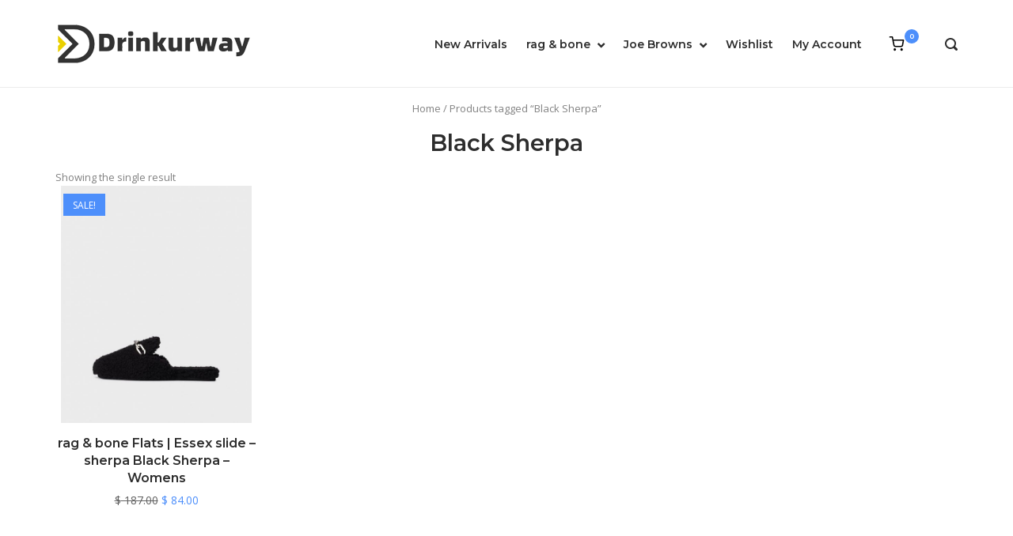

--- FILE ---
content_type: text/html; charset=UTF-8
request_url: https://www.drinkurway.com/popular-tag/black-sherpa/
body_size: 13365
content:
<!DOCTYPE html>
<html lang="en-US" prefix="og: http://ogp.me/ns#">
<head>
<meta charset="UTF-8">
<link rel="profile" href="https://gmpg.org/xfn/11">

				<script type="text/javascript">document.documentElement.className = document.documentElement.className + ' yes-js js_active js'</script>
			<title>Black Sherpa &laquo; Mens &amp; Womens Fashion Shopping Site | Sale - rag &amp; bone &amp; Joe Browns &laquo; Drinkurway</title>
			<style>
				.wishlist_table .add_to_cart, a.add_to_wishlist.button.alt { border-radius: 16px; -moz-border-radius: 16px; -webkit-border-radius: 16px; }			</style>
		
<!-- This site is optimized with the Yoast SEO plugin v5.7.1 - https://yoast.com/wordpress/plugins/seo/ -->
<link rel="canonical" href="https://www.drinkurway.com/popular-tag/black-sherpa/" />
<meta property="og:locale" content="en_US" />
<meta property="og:type" content="object" />
<meta property="og:title" content="Black Sherpa &laquo; Mens &amp; Womens Fashion Shopping Site | Sale - rag &amp; bone &amp; Joe Browns &laquo; Drinkurway" />
<meta property="og:url" content="https://www.drinkurway.com/popular-tag/black-sherpa/" />
<meta property="og:site_name" content="Drinkurway" />
<meta name="twitter:card" content="summary" />
<meta name="twitter:title" content="Black Sherpa &laquo; Mens &amp; Womens Fashion Shopping Site | Sale - rag &amp; bone &amp; Joe Browns &laquo; Drinkurway" />
<script type='application/ld+json'>{"@context":"http:\/\/schema.org","@type":"WebSite","@id":"#website","url":"https:\/\/www.drinkurway.com\/","name":"Drinkurway","potentialAction":{"@type":"SearchAction","target":"https:\/\/www.drinkurway.com\/?s={search_term_string}","query-input":"required name=search_term_string"}}</script>
<!-- / Yoast SEO plugin. -->

<link rel='dns-prefetch' href='//fonts.googleapis.com' />
<link rel='dns-prefetch' href='//s.w.org' />
<link rel="alternate" type="application/rss+xml" title="Drinkurway &raquo; Feed" href="https://www.drinkurway.com/feed/" />
<link rel="alternate" type="application/rss+xml" title="Drinkurway &raquo; Comments Feed" href="https://www.drinkurway.com/comments/feed/" />
<link rel="alternate" type="application/rss+xml" title="Drinkurway &raquo; Black Sherpa Tag Feed" href="https://www.drinkurway.com/popular-tag/black-sherpa/feed/" />
		<script type="text/javascript">
			window._wpemojiSettings = {"baseUrl":"https:\/\/s.w.org\/images\/core\/emoji\/2.2.1\/72x72\/","ext":".png","svgUrl":"https:\/\/s.w.org\/images\/core\/emoji\/2.2.1\/svg\/","svgExt":".svg","source":{"concatemoji":"https:\/\/www.drinkurway.com\/wp-includes\/js\/wp-emoji-release.min.js?ver=4.7.29"}};
			!function(t,a,e){var r,n,i,o=a.createElement("canvas"),l=o.getContext&&o.getContext("2d");function c(t){var e=a.createElement("script");e.src=t,e.defer=e.type="text/javascript",a.getElementsByTagName("head")[0].appendChild(e)}for(i=Array("flag","emoji4"),e.supports={everything:!0,everythingExceptFlag:!0},n=0;n<i.length;n++)e.supports[i[n]]=function(t){var e,a=String.fromCharCode;if(!l||!l.fillText)return!1;switch(l.clearRect(0,0,o.width,o.height),l.textBaseline="top",l.font="600 32px Arial",t){case"flag":return(l.fillText(a(55356,56826,55356,56819),0,0),o.toDataURL().length<3e3)?!1:(l.clearRect(0,0,o.width,o.height),l.fillText(a(55356,57331,65039,8205,55356,57096),0,0),e=o.toDataURL(),l.clearRect(0,0,o.width,o.height),l.fillText(a(55356,57331,55356,57096),0,0),e!==o.toDataURL());case"emoji4":return l.fillText(a(55357,56425,55356,57341,8205,55357,56507),0,0),e=o.toDataURL(),l.clearRect(0,0,o.width,o.height),l.fillText(a(55357,56425,55356,57341,55357,56507),0,0),e!==o.toDataURL()}return!1}(i[n]),e.supports.everything=e.supports.everything&&e.supports[i[n]],"flag"!==i[n]&&(e.supports.everythingExceptFlag=e.supports.everythingExceptFlag&&e.supports[i[n]]);e.supports.everythingExceptFlag=e.supports.everythingExceptFlag&&!e.supports.flag,e.DOMReady=!1,e.readyCallback=function(){e.DOMReady=!0},e.supports.everything||(r=function(){e.readyCallback()},a.addEventListener?(a.addEventListener("DOMContentLoaded",r,!1),t.addEventListener("load",r,!1)):(t.attachEvent("onload",r),a.attachEvent("onreadystatechange",function(){"complete"===a.readyState&&e.readyCallback()})),(r=e.source||{}).concatemoji?c(r.concatemoji):r.wpemoji&&r.twemoji&&(c(r.twemoji),c(r.wpemoji)))}(window,document,window._wpemojiSettings);
		</script>
		<style type="text/css">
img.wp-smiley,
img.emoji {
	display: inline !important;
	border: none !important;
	box-shadow: none !important;
	height: 1em !important;
	width: 1em !important;
	margin: 0 .07em !important;
	vertical-align: -0.1em !important;
	background: none !important;
	padding: 0 !important;
}
</style>
<link rel='stylesheet' id='fmepco-front-css-css'  href='https://www.drinkurway.com/wp-content/plugins/fma-product-custom-options/front/css/fmepco_front_style.css?ver=4.7.29' type='text/css' media='all' />
<link rel='stylesheet' id='contact-form-7-css'  href='https://www.drinkurway.com/wp-content/plugins/contact-form-7/includes/css/styles.css?ver=4.6.1' type='text/css' media='all' />
<link rel='stylesheet' id='rs-plugin-settings-css'  href='https://www.drinkurway.com/wp-content/plugins/revslider/public/assets/css/settings.css?ver=5.3.1' type='text/css' media='all' />
<style id='rs-plugin-settings-inline-css' type='text/css'>
#rs-demo-id {}
</style>
<link rel='stylesheet' id='dashicons-css'  href='https://www.drinkurway.com/wp-includes/css/dashicons.min.css?ver=4.7.29' type='text/css' media='all' />
<style id='dashicons-inline-css' type='text/css'>
[data-font="Dashicons"]:before {font-family: 'Dashicons' !important;content: attr(data-icon) !important;speak: none !important;font-weight: normal !important;font-variant: normal !important;text-transform: none !important;line-height: 1 !important;font-style: normal !important;-webkit-font-smoothing: antialiased !important;-moz-osx-font-smoothing: grayscale !important;}
</style>
<link rel='stylesheet' id='woocommerce_prettyPhoto_css-css'  href='//www.drinkurway.com/wp-content/plugins/woocommerce/assets/css/prettyPhoto.css?ver=3.1.2' type='text/css' media='all' />
<link rel='stylesheet' id='jquery-selectBox-css'  href='https://www.drinkurway.com/wp-content/plugins/yith-woocommerce-wishlist/assets/css/jquery.selectBox.css?ver=1.2.0' type='text/css' media='all' />
<link rel='stylesheet' id='yith-wcwl-main-css'  href='https://www.drinkurway.com/wp-content/plugins/yith-woocommerce-wishlist/assets/css/style.css?ver=2.2.0' type='text/css' media='all' />
<link rel='stylesheet' id='yith-wcwl-font-awesome-css'  href='https://www.drinkurway.com/wp-content/plugins/yith-woocommerce-wishlist/assets/css/font-awesome.min.css?ver=4.7.0' type='text/css' media='all' />
<link rel='stylesheet' id='polestar-style-css'  href='https://www.drinkurway.com/wp-content/themes/polestar/style.min.css?ver=1.2.9' type='text/css' media='all' />
<link rel='stylesheet' id='polestar-icons-css'  href='https://www.drinkurway.com/wp-content/themes/polestar/css/polestar-icons.min.css?ver=1.2.9' type='text/css' media='all' />
<link rel='stylesheet' id='polestar-fonts-css'  href='//fonts.googleapis.com/css?family=Montserrat%3Aregular%2C600%2C700%7COpen+Sans%3Aregular%2Citalic%2C600%2C700%26subset%3Dlatin%2C' type='text/css' media='screen' />
<link rel='stylesheet' id='polestar-woocommerce-style-css'  href='https://www.drinkurway.com/wp-content/themes/polestar/woocommerce.min.css?ver=1.2.9' type='text/css' media='all' />
<link rel='stylesheet' id='newsletter-subscription-css'  href='https://www.drinkurway.com/wp-content/plugins/newsletter/subscription/style.css?ver=4.8.9' type='text/css' media='all' />
<script type='text/javascript' src='https://www.drinkurway.com/wp-content/plugins/fma-product-custom-options/front/js/accounting.min.js?ver=4.7.29'></script>
<script type='text/javascript' src='https://www.drinkurway.com/wp-includes/js/jquery/jquery.js?ver=1.12.4'></script>
<script type='text/javascript' src='https://www.drinkurway.com/wp-includes/js/jquery/jquery-migrate.min.js?ver=1.4.1'></script>
<script type='text/javascript' src='https://www.drinkurway.com/wp-content/plugins/revslider/public/assets/js/jquery.themepunch.tools.min.js?ver=5.3.1'></script>
<script type='text/javascript' src='https://www.drinkurway.com/wp-content/plugins/revslider/public/assets/js/jquery.themepunch.revolution.min.js?ver=5.3.1'></script>
<script type='text/javascript'>
/* <![CDATA[ */
var woo_exchange_rate = {"ajax_url":"https:\/\/www.drinkurway.com\/wp-admin\/admin-ajax.php"};
/* ]]> */
</script>
<script type='text/javascript' src='https://www.drinkurway.com/wp-content/plugins/woo-exchange-rate/assets/js/woo-exchange-rate.js?ver=4.7.29'></script>
<script type='text/javascript'>
/* <![CDATA[ */
var wc_add_to_cart_params = {"ajax_url":"\/wp-admin\/admin-ajax.php","wc_ajax_url":"\/popular-tag\/black-sherpa\/?wc-ajax=%%endpoint%%","i18n_view_cart":"View cart","cart_url":"https:\/\/www.drinkurway.com\/cart\/","is_cart":"","cart_redirect_after_add":"yes"};
/* ]]> */
</script>
<script type='text/javascript' src='//www.drinkurway.com/wp-content/plugins/woocommerce/assets/js/frontend/add-to-cart.min.js?ver=3.1.2'></script>
<script type='text/javascript' src='https://www.drinkurway.com/wp-content/plugins/js-composer/assets/js/vendors/woocommerce-add-to-cart.js?ver=5.0.1'></script>
<link rel='https://api.w.org/' href='https://www.drinkurway.com/wp-json/' />
<link rel="EditURI" type="application/rsd+xml" title="RSD" href="https://www.drinkurway.com/xmlrpc.php?rsd" />
<link rel="wlwmanifest" type="application/wlwmanifest+xml" href="https://www.drinkurway.com/wp-includes/wlwmanifest.xml" /> 
<meta name="generator" content="WordPress 4.7.29" />
<meta name="generator" content="WooCommerce 3.1.2" />
	<meta name="viewport" content="width=device-width, initial-scale=1">
	<noscript><style>.woocommerce-product-gallery{ opacity: 1 !important; }</style></noscript>
	<meta name="generator" content="Powered by Visual Composer - drag and drop page builder for WordPress."/>
<!--[if lte IE 9]><link rel="stylesheet" type="text/css" href="https://www.drinkurway.com/wp-content/plugins/js-composer/assets/css/vc_lte_ie9.min.css" media="screen"><![endif]--><meta name="generator" content="Powered by Slider Revolution 5.3.1 - responsive, Mobile-Friendly Slider Plugin for WordPress with comfortable drag and drop interface." />

<style type="text/css" id="polestar-custom-css">

@media (max-width:780px){body:not(.page-layout-stripped) #masthead.mobile-menu .main-navigation > div:not(.mega-menu-wrap),#masthead.mobile-menu .main-navigation .shopping-cart,#masthead.mobile-menu .main-navigation .search-icon{display:none;}#masthead.mobile-menu #mobile-menu-button{display:inline-block;}}
@media (min-width:781px){.site-header #mobile-navigation{display:block;}}
</style>
<link rel="icon" href="https://www.drinkurway.com/wp-content/uploads/2024/03/vewwcwtw.png" sizes="32x32" />
<link rel="icon" href="https://www.drinkurway.com/wp-content/uploads/2024/03/vewwcwtw.png" sizes="192x192" />
<link rel="apple-touch-icon-precomposed" href="https://www.drinkurway.com/wp-content/uploads/2024/03/vewwcwtw.png" />
<meta name="msapplication-TileImage" content="https://www.drinkurway.com/wp-content/uploads/2024/03/vewwcwtw.png" />
		<style type="text/css" id="wp-custom-css">
			/*
You can add your own CSS here.

Click the help icon above to learn more.
*/
.home .entry-header{display:none;}
.masthead-sentinel {
    margin-bottom: 40px;}
@media (max-width: 480px){
#scroll-to-top{
bottom: 60px;
}
.site-header .site-branding {padding-right: 0;}
}
.woocommerce #payment .payment_methods li img:only-of-type {
    position: relative;
    top: 0;
    margin: 0 !important;
}
@media (max-width: 900px) and (min-width: 600px){
.site-footer .widgets.widgets-4 .widget {    width: 22.9375% !important;
    float: left;}
}
@media (max-width: 900px) and (min-width: 781px){
#masthead.mobile-menu #mobile-menu-button {
    display: inline-block;}
body:not(.page-layout-stripped) #masthead.mobile-menu .main-navigation > div:not(.mega-menu-wrap), #masthead.mobile-menu .main-navigation .shopping-cart, #masthead.mobile-menu .main-navigation .search-icon{display: none;}
}
@media (max-width: 768px) and (min-width: 600px){
.related ul.products li:nth-child(2n+1){clear:both;}
.related ul.products li{margin-right: 0 !important;}
}
.search-form input[type=search] {
    min-width: auto;}
.woocommerce .product .summary .entry-title {
    font-size: 20px;
}
.product-quick-view-button{    display: none;}


/*--------------------------*/
form#yith-wcwl-form{
	overflow:auto;
    font-size: 15px;
}

.woocommerce .wishlist_table td.product-add-to-cart a{
	white-space: nowrap;
}

.entry-title.entry-title-big {
    font-size: 18px;
    text-align: center;
}
.woocommerce-products-header__title.page-title {
    text-align: center;
    font-size: 25px;
}
.post-content .entry-title {
    text-align: center;
    font-size: 25px;
}
.woocommerce-breadcrumb{
	text-align: center;
}
form.wpcf7-form label {
    width: 100%;
}
.wpcf7-form-control {
    width: 100%;
}

.entry-header .entry-title {
    text-align: center;
    font-size: 21px;
}
.woocommerce h1.page-title, .woocommerce-page h1.page-title {
    text-align: center;
    font-size: 25px;
}
.post-title{
    text-align: center;
}
.woocommerce-cart table.cart td.actions .coupon .input-text {
 
    padding: 5px 10px !important;
	float: left;
}
.woocommerce-page table.cart td.actions input[name="update_cart"] {
    line-height: 22px !important;
    padding: 5px 10px !important;
}
.woocommerce-cart table.cart td.actions .coupon input[name="apply_coupon"] {
    line-height: 22px !important;
    padding: 5px 10px !important;
}
.woocommerce-page table.cart td.actions button[name="update_cart"] {
    line-height: 22px !important;
    padding: 5px 10px !important;
}
.woocommerce-cart table.cart td.actions .coupon button[name="apply_coupon"] {
    line-height: 22px !important;
    padding: 5px 10px !important;
}

h1.entry-title {
    text-align: center;
}
h1.product_title.entry-title {
    text-align: left !important;
}

#customer_login h2 {
    font-size: 20px !important;
}
.woocommerce .quantity .qty{
    line-height: 30px !important;
}
.single_add_to_cart_button.button.alt {
    padding: 0 !important;
    margin: 0 !important;
    width: 135px !important;
    height: 47px !important;
    font-size: 13px;
}

@media(max-width:500px){
.woocommerce table.shop_table tfoot {
    font-size: 12px;
    white-space: nowrap;
}
.woocommerce div.product .woocommerce-tabs ul.tabs li{ 
	width:100%; 
	text-align:center;
}
.woocommerce .woocommerce-ordering {
    width: 100%;
}
.woocommerce .woocommerce-ordering select {
    width: 100%;
}
.woocommerce ul#shipping_method{
	white-space: nowrap;
    font-size: 12px;
}
form.track_order .form-row {
    width: 100%;
}
.woocommerce-checkout #payment div.payment_box input.input-text{
	width:100;
}
.woocommerce-cart table.cart td.actions .coupon .input-text {
    margin-bottom: 6px !important;
}

.form-row.form-row-first.woocommerce-validated {
    width: 100%;
}
.form-row.form-row-last.woocommerce-validated {
    width: 100%;
}
.woocommerce-billing-fields h3 {
    font-size: 20px;
    text-align: center;
}
.custom-header .entry-title{
	font-size: 25px;
}
.related.products h2 {
    font-size: 20px;
    text-align: center;
}
p.woocommerce-result-count {
    text-align: center;
    width: 100%;
}
.checkout-button.button.alt.wc-forward {
    width: 100%;
}
#main .post_title h2 {
    font-size: 20px;
    text-align: center;
}
#shipping_method li label {
    font-size: 12px;
}
.woocommerce-MyAccount-navigation ul li{
    width: 100%;
    text-align: center;
}
.woocommerce-MyAccount-navigation ul li a {
    width: 100%;
}
.woocommerce form p.form-row {
    width: 100%;
}
.woocommerce form .form-row input.input-text {
    width: 100%;
}
.woocommerce table.shop_table{
    font-size: 12px;
 }

.woocommerce .woocommerce-result-count{
	display: block;
}
.woocommerce .woocommerce-result-count{
	text-align: center;
	margin-top: 15px;
}
.woocommerce-cart table.cart td.actions {
    padding: 10px 0px 0px;
}
.woocommerce-cart table.cart td.actions .coupon input[name="apply_coupon"]{
	margin-top: 8px;
}
}

@media(min-width:768px) and (max-width:834px){
.woocommerce-cart table.cart td.actions .coupon {
    width: 100% !important;
}
.woocommerce-cart table.cart td.actions .coupon .input-text{
    width: 48% !important;
}
.woocommerce-cart table.cart td.actions .coupon input[name="apply_coupon"] {
    width: 50% !important;
}
.woocommerce-page table.cart td.actions input[name="update_cart"] {
    width: 100% !important;
    margin-top: 8px !important;
}
.woocommerce-cart table.cart td.actions .coupon button[name="apply_coupon"] {
    width: 50% !important;
}
.woocommerce-page table.cart td.actions button[name="update_cart"] {
    width: 100%;
    margin-top: 8px !important;
}
body.page-template-default.page .blog-page-wrap {
    min-height: 600px;
}
body.page-template-default.page .wrapper.container {
    min-height: 600px;
}
}

.flexslider{
	border: unset !important;
}

@media(min-width:901px) and (max-width:1024px){
.site-header .site-header-inner{
	display: block;
}
.site-branding {
    width: 100%;
	text-align: center;
	margin-bottom: 10px;
}
.main-navigation {
    text-align: center;
}
.site-header{
	margin-bottom: 0;
	padding: 12px 0;
}
}
@media(min-width:1024px){
.columns-3.woocommerce .products li:nth-child(4n).product{margin-right: 0;}
.columns-3.woocommerce .products .product:nth-child(3n+4) {
    clear: none;
}
.columns-3.woocommerce .products .product:nth-of-type(3n+3) {
    margin-right: 3.5%;
}
.columns-3.woocommerce .products .product {
    width: 22.375%;
}
.main-navigation ul .children li a, .main-navigation ul .sub-menu li a{
    margin: 0 15px;
}
.main-navigation ul .menu-item-has-children > a::after{
	top: 0px;
}
.main-navigation ul .sub-menu li a {
    padding: 7px 0;
}
}

@media(min-width:768px) and (max-width:900px){
.site-footer .widgets.widgets-4 .widget {
    width: 45% !important;
    float: left;
    margin-left: 10px;
    min-height: 270px;
}}
.sizechart table{width:100%;border-collapse: collapse;margin-bottom:20px;}
.sizechart table td,.sizechart table th{border:1px solid #ddd;text-align:center;vertical-align: middle;padding:10px;}
.sizechart {
    overflow: auto;
}
@media(min-width:1024px){
.woocommerce .products .product .woocommerce-loop-product__title{
	height: 132px;
    overflow: hidden;
    line-height: 22px;
}
}
@media(min-width:768px) and (max-width:900px){
.columns-3.woocommerce .products .product {
    width: 47%;
    margin: 0px 10px;
}
.columns-3.woocommerce .products .product:nth-child(3n+4) {
    clear: none;
}
.woocommerce .products .product .woocommerce-loop-product__title{
	height: 108px;
    overflow: hidden;
}
.columns-4.woocommerce .products .product{
	width: 46%;
}
.woocommerce .product .woocommerce-tabs .wc-tabs li {
    margin: 0 10px 0 0;
}
}

@media(min-width:600px) and (max-width:768px){
.woocommerce .woocommerce-result-count {
    float: left;
}
.woocommerce .woocommerce-ordering {
    float: right;
}
.single .product .summary {
    float: right !important;
    width: 48% !important;
}
.single .product .images {
    width: 48% !important;
}
}


.site-footer .widgets{
	padding-bottom: 0px;
}
.masthead-sentinel {
    margin-bottom: 15px;
}

.site-footer .bottom-bar{
	padding: 15px 0;
}

.coupon label {
    display: none;
}

.woocommerce-cart .cart_totals .checkout-button{
	width: 100%;
	text-align: center;
}

@media(max-width:768px){
td.product-thumbnail {
    display: none !important;
}
.woocommerce-cart table.cart td{
	height: 60px;
}
.woocommerce-cart table.cart .cart_item td:first-of-type {
    padding-top: 8px;
    height: 23px;
}
.woocommerce-cart .variation-Size p{
    margin-top: -20px!important;
}
.woocommerce-cart .variation dt{
    margin-right: 50px!important;
}
}
.wishlist-title {
    display: none;
}
@media(min-width:769px){
.woocommerce-cart .variation-Size p{
    margin: -23px 20px !important;
}
}
.site-header .site-branding img {
    max-width: initial;
}
.site-header .site-branding {
    padding-right: 0;
}
@media(min-width:768px){
.woocommerce-account .register,
.woocommerce-account .login {
    max-width: 100%;
}
 
}
.site-footer .widget .widget-title, .widget-area .widget .widget-title {
    width: 100%;
}
@media (max-width: 850px){
.site-header{
margin-bottom: 40px;
padding: 15px 0;
}
}
.woocommerce .product .product-info-wrapper .quantity input, .woocommerce .product .summary .quantity input{
max-width: 70px;
}
.woocommerce-cart table.cart .cart_item .product-quantity input{
width: 70px;
}
ul {
    list-style: none;
}
.woocommerce-cart .cart_totals table td, .woocommerce-cart .cart_totals table th{
padding: 8px;
}
.woocommerce-checkout #payment div.payment_box .form-row.form-row-last {
    float: left;
    clear: both;
}
@media(min-width:1100px){
.main-navigation li{
margin: 0 20px -10px 0;
}
}
.woocommerce table.wishlist_table {
    font-size: 100%;
}
.widget_shopping_cart_content dt,.widget_shopping_cart_content dd{
float:left;
    margin: 0;
}
@media (min-width: 1024px){
.products .wrapsz {
    height: 300px;
    display: table;
    width: 100%;
}
.products .wrapsz  .wrapsa {
	display: table-cell;
    vertical-align: middle;
    text-align: center;
}
.products .wrapsz  .wrapsa img {
max-height: 300px;
    width: auto !important;
    margin: auto !important;
}
}


@media (min-width: 768px) and (max-width: 850px){
.products .wrapsz {
    height: 350px;
    display: table;
    width: 100%;
}
.products .wrapsz  .wrapsa {
	display: table-cell;
    vertical-align: middle;
    text-align: center;
}
.products .wrapsz  .wrapsa img {
max-height: 350px;
    width: auto !important;
    margin: auto !important;
}
}
@media (min-width: 900px) and (max-width: 1024px){
div#primary {
    min-height: 850px;
}}
@media (min-width: 1100px){
div#primary {
    min-height: 550px;
}}

@media (max-width: 680px){
.woocommerce .product .woocommerce-tabs .wc-tabs li a {
 
    width: 100%;
}.woocommerce-error, .woocommerce-info, .woocommerce-message, .woocommerce-store-notice {
 
    padding: 56px 20px;
}.woocommerce-cart .cart_totals {
 
    margin-top: 90px;
}table.shop_table.woocommerce-checkout-review-order-table {
    display: block;
    overflow: auto;
}h3#ship-to-different-address {
    font-size: 19px;
}}
@media (min-width: 800px) and (max-width: 850px){

.woocommerce .product .woocommerce-tabs~.products .product {
    margin-right: 0.5%;
}}td.product-stock-status {
    min-width: 100px;
}td.product-name {
    min-width: 280px;
}input#coupon_code {
    text-align: center;
}.woocommerce #order_review, .woocommerce #order_review_heading {
    
    width: 100%;
}
@media (min-width: 768px){
.woocommerce .checkout_coupon .form-row-first, .woocommerce .checkout_coupon .form-row-last {
    
    width: 40%;
}.woocommerce form .form-row-first, .woocommerce form .form-row-last {
    float: left;
    width: 50%;
}}

@media (max-width: 680px){
.woocommerce .checkout_coupon .form-row-first, .woocommerce .checkout_coupon .form-row-last {
    width: 100%;
}.woocommerce-account .woocommerce-MyAccount-navigation ul li {
    text-align: left;
}}

@media (max-width: 768px){
.woocommerce-error .button, .woocommerce-info .button, .woocommerce-message .button, .woocommerce-store-notice .button {

    position: absolute;
}}		</style>
	<noscript><style type="text/css"> .wpb_animate_when_almost_visible { opacity: 1; }</style></noscript></head>

<body class="archive tax-product_tag term-black-sherpa term-5527 wp-custom-logo woocommerce woocommerce-page css3-animations no-js no-touch hfeed page-layout-default no-topbar columns-3 wpb-js-composer js-comp-ver-5.0.1 vc_responsive">
<div id="page" class="site">
	<a class="skip-link screen-reader-text" href="#content">Skip to content</a>

				
				
		<header id="masthead" class="site-header sticky mobile-menu"  >

			<div class="polestar-container">

					
					<div class="site-header-inner">
			
						<div class="site-branding">
							<a href="https://www.drinkurway.com/" rel="home">
			<span class="screen-reader-text">Home</span><img width="250" height="60" src="https://www.drinkurway.com/wp-content/uploads/2024/03/vewwctw.png" class="attachment-full size-full" alt="" srcset="https://www.drinkurway.com/wp-content/uploads/2024/03/vewwctw.png 250w, https://www.drinkurway.com/wp-content/uploads/2024/03/vewwctw-150x36.png 150w, https://www.drinkurway.com/wp-content/uploads/2024/03/vewwctw-205x49.png 205w, https://www.drinkurway.com/wp-content/uploads/2024/03/vewwctw-247x60.png 247w" sizes="(max-width: 250px) 100vw, 250px" /></a>						</div><!-- .site-branding -->

						<nav id="site-navigation" class="main-navigation">

							
								
									
									<a href="#menu" id="mobile-menu-button">
													<span></span>
			<span></span>
			<span></span>
			<span></span>		
									
										<span class="screen-reader-text">Menu</span>
									</a>
															
																	<div class="menu-product-menu-container"><ul id="primary-menu" class="menu"><li id="menu-item-382947" class="menu-item menu-item-type-post_type menu-item-object-page menu-item-382947"><a href="https://www.drinkurway.com/new-arrivals/">New Arrivals</a></li>
<li id="menu-item-382870" class="menu-item menu-item-type-taxonomy menu-item-object-product_cat menu-item-has-children menu-item-382870"><a href="https://www.drinkurway.com/popular-category/rag-bone/">rag &#038; bone</a>
<ul class="sub-menu">
	<li id="menu-item-382892" class="menu-item menu-item-type-taxonomy menu-item-object-product_cat menu-item-has-children menu-item-382892"><a href="https://www.drinkurway.com/popular-category/rag-bone/mens-accessories/">Mens Accessories</a>
	<ul class="sub-menu">
		<li id="menu-item-382893" class="menu-item menu-item-type-taxonomy menu-item-object-product_cat menu-item-382893"><a href="https://www.drinkurway.com/popular-category/rag-bone/mens-accessories/hats/">Hats</a></li>
		<li id="menu-item-382922" class="menu-item menu-item-type-taxonomy menu-item-object-product_cat menu-item-382922"><a href="https://www.drinkurway.com/popular-category/rag-bone/mens-accessories/scarves/">Scarves</a></li>
		<li id="menu-item-382939" class="menu-item menu-item-type-taxonomy menu-item-object-product_cat menu-item-382939"><a href="https://www.drinkurway.com/popular-category/rag-bone/mens-accessories/ties-belts/">Ties &#038; Belts</a></li>
	</ul>
</li>
	<li id="menu-item-382877" class="menu-item menu-item-type-taxonomy menu-item-object-product_cat menu-item-has-children menu-item-382877"><a href="https://www.drinkurway.com/popular-category/rag-bone/mens-clothing-rag-bone/">Mens Clothing</a>
	<ul class="sub-menu">
		<li id="menu-item-382937" class="menu-item menu-item-type-taxonomy menu-item-object-product_cat menu-item-382937"><a href="https://www.drinkurway.com/popular-category/rag-bone/mens-clothing-rag-bone/blazers-mens-clothing-rag-bone/">Blazers</a></li>
		<li id="menu-item-382887" class="menu-item menu-item-type-taxonomy menu-item-object-product_cat menu-item-382887"><a href="https://www.drinkurway.com/popular-category/rag-bone/mens-clothing-rag-bone/chinos/">Chinos</a></li>
		<li id="menu-item-382878" class="menu-item menu-item-type-taxonomy menu-item-object-product_cat menu-item-382878"><a href="https://www.drinkurway.com/popular-category/rag-bone/mens-clothing-rag-bone/coats-jackets/">Coats &#038; Jackets</a></li>
		<li id="menu-item-382881" class="menu-item menu-item-type-taxonomy menu-item-object-product_cat menu-item-382881"><a href="https://www.drinkurway.com/popular-category/rag-bone/mens-clothing-rag-bone/jeans-trousers/">Jeans &#038; Trousers</a></li>
		<li id="menu-item-382904" class="menu-item menu-item-type-taxonomy menu-item-object-product_cat menu-item-382904"><a href="https://www.drinkurway.com/popular-category/rag-bone/mens-clothing-rag-bone/pants-mens-clothing-rag-bone/">Pants</a></li>
		<li id="menu-item-382900" class="menu-item menu-item-type-taxonomy menu-item-object-product_cat menu-item-382900"><a href="https://www.drinkurway.com/popular-category/rag-bone/mens-clothing-rag-bone/polos/">Polos</a></li>
		<li id="menu-item-382908" class="menu-item menu-item-type-taxonomy menu-item-object-product_cat menu-item-382908"><a href="https://www.drinkurway.com/popular-category/rag-bone/mens-clothing-rag-bone/shirts-mens-clothing-rag-bone/">Shirts</a></li>
		<li id="menu-item-382921" class="menu-item menu-item-type-taxonomy menu-item-object-product_cat menu-item-382921"><a href="https://www.drinkurway.com/popular-category/rag-bone/mens-clothing-rag-bone/shorts-mens-clothing-rag-bone/">Shorts</a></li>
		<li id="menu-item-382890" class="menu-item menu-item-type-taxonomy menu-item-object-product_cat menu-item-382890"><a href="https://www.drinkurway.com/popular-category/rag-bone/mens-clothing-rag-bone/sweaters/">Sweaters</a></li>
		<li id="menu-item-382910" class="menu-item menu-item-type-taxonomy menu-item-object-product_cat menu-item-382910"><a href="https://www.drinkurway.com/popular-category/rag-bone/mens-clothing-rag-bone/sweatshirts/">Sweatshirts</a></li>
		<li id="menu-item-382915" class="menu-item menu-item-type-taxonomy menu-item-object-product_cat menu-item-382915"><a href="https://www.drinkurway.com/popular-category/rag-bone/mens-clothing-rag-bone/tops-t-shirts-mens-clothing-rag-bone/">Tops &#038; T-Shirts</a></li>
	</ul>
</li>
	<li id="menu-item-382933" class="menu-item menu-item-type-taxonomy menu-item-object-product_cat menu-item-382933"><a href="https://www.drinkurway.com/popular-category/rag-bone/mens-shoes-rag-bone/">Mens Shoes</a></li>
	<li id="menu-item-382898" class="menu-item menu-item-type-taxonomy menu-item-object-product_cat menu-item-has-children menu-item-382898"><a href="https://www.drinkurway.com/popular-category/rag-bone/womens-accessories-rag-bone/">Womens Accessories</a>
	<ul class="sub-menu">
		<li id="menu-item-382911" class="menu-item menu-item-type-taxonomy menu-item-object-product_cat menu-item-382911"><a href="https://www.drinkurway.com/popular-category/rag-bone/womens-accessories-rag-bone/belts/">Belts</a></li>
		<li id="menu-item-382899" class="menu-item menu-item-type-taxonomy menu-item-object-product_cat menu-item-382899"><a href="https://www.drinkurway.com/popular-category/rag-bone/womens-accessories-rag-bone/handbags-wallets/">Handbags &#038; Wallets</a></li>
		<li id="menu-item-382902" class="menu-item menu-item-type-taxonomy menu-item-object-product_cat menu-item-382902"><a href="https://www.drinkurway.com/popular-category/rag-bone/womens-accessories-rag-bone/hats-womens-accessories-rag-bone/">Hats</a></li>
		<li id="menu-item-382916" class="menu-item menu-item-type-taxonomy menu-item-object-product_cat menu-item-382916"><a href="https://www.drinkurway.com/popular-category/rag-bone/womens-accessories-rag-bone/scarves-ponchos/">Scarves &#038; Ponchos</a></li>
	</ul>
</li>
	<li id="menu-item-382871" class="menu-item menu-item-type-taxonomy menu-item-object-product_cat menu-item-has-children menu-item-382871"><a href="https://www.drinkurway.com/popular-category/rag-bone/womens-clothing/">Womens Clothing</a>
	<ul class="sub-menu">
		<li id="menu-item-382884" class="menu-item menu-item-type-taxonomy menu-item-object-product_cat menu-item-382884"><a href="https://www.drinkurway.com/popular-category/rag-bone/womens-clothing/blazers/">Blazers</a></li>
		<li id="menu-item-382897" class="menu-item menu-item-type-taxonomy menu-item-object-product_cat menu-item-382897"><a href="https://www.drinkurway.com/popular-category/rag-bone/womens-clothing/coats-jackets-womens-clothing/">Coats &#038; Jackets</a></li>
		<li id="menu-item-382876" class="menu-item menu-item-type-taxonomy menu-item-object-product_cat menu-item-382876"><a href="https://www.drinkurway.com/popular-category/rag-bone/womens-clothing/dresses/">Dresses</a></li>
		<li id="menu-item-382880" class="menu-item menu-item-type-taxonomy menu-item-object-product_cat menu-item-382880"><a href="https://www.drinkurway.com/popular-category/rag-bone/womens-clothing/jeans-trousers-shorts/">Jeans, Trousers &#038; Shorts</a></li>
		<li id="menu-item-382907" class="menu-item menu-item-type-taxonomy menu-item-object-product_cat menu-item-382907"><a href="https://www.drinkurway.com/popular-category/rag-bone/womens-clothing/jumpsuits-rompers/">Jumpsuits &#038; Rompers</a></li>
		<li id="menu-item-382901" class="menu-item menu-item-type-taxonomy menu-item-object-product_cat menu-item-382901"><a href="https://www.drinkurway.com/popular-category/rag-bone/womens-clothing/pants/">Pants</a></li>
		<li id="menu-item-382919" class="menu-item menu-item-type-taxonomy menu-item-object-product_cat menu-item-382919"><a href="https://www.drinkurway.com/popular-category/rag-bone/womens-clothing/sweaters-womens-clothing/">Sweaters</a></li>
		<li id="menu-item-382927" class="menu-item menu-item-type-taxonomy menu-item-object-product_cat menu-item-382927"><a href="https://www.drinkurway.com/popular-category/rag-bone/womens-clothing/sweatshirts-womens-clothing/">Sweatshirts</a></li>
		<li id="menu-item-382872" class="menu-item menu-item-type-taxonomy menu-item-object-product_cat menu-item-382872"><a href="https://www.drinkurway.com/popular-category/rag-bone/womens-clothing/shorts/">Shorts</a></li>
		<li id="menu-item-382873" class="menu-item menu-item-type-taxonomy menu-item-object-product_cat menu-item-382873"><a href="https://www.drinkurway.com/popular-category/rag-bone/womens-clothing/tops-tunics/">Tops &#038; Tunics</a></li>
		<li id="menu-item-382912" class="menu-item menu-item-type-taxonomy menu-item-object-product_cat menu-item-382912"><a href="https://www.drinkurway.com/popular-category/rag-bone/womens-clothing/t-shirts/">T-Shirts</a></li>
	</ul>
</li>
	<li id="menu-item-382894" class="menu-item menu-item-type-taxonomy menu-item-object-product_cat menu-item-has-children menu-item-382894"><a href="https://www.drinkurway.com/popular-category/rag-bone/womens-shoes/">Womens Shoes</a>
	<ul class="sub-menu">
		<li id="menu-item-382940" class="menu-item menu-item-type-taxonomy menu-item-object-product_cat menu-item-382940"><a href="https://www.drinkurway.com/popular-category/rag-bone/womens-shoes/flats/">Flats</a></li>
		<li id="menu-item-382906" class="menu-item menu-item-type-taxonomy menu-item-object-product_cat menu-item-382906"><a href="https://www.drinkurway.com/popular-category/rag-bone/womens-shoes/shoes-sandals-boots/">Shoes, Sandals &#038; Boots</a></li>
		<li id="menu-item-382895" class="menu-item menu-item-type-taxonomy menu-item-object-product_cat menu-item-382895"><a href="https://www.drinkurway.com/popular-category/rag-bone/womens-shoes/sneakers/">Sneakers</a></li>
	</ul>
</li>
</ul>
</li>
<li id="menu-item-382867" class="menu-item menu-item-type-taxonomy menu-item-object-product_cat menu-item-has-children menu-item-382867"><a href="https://www.drinkurway.com/popular-category/joe-browns/">Joe Browns</a>
<ul class="sub-menu">
	<li id="menu-item-382924" class="menu-item menu-item-type-taxonomy menu-item-object-product_cat menu-item-has-children menu-item-382924"><a href="https://www.drinkurway.com/popular-category/joe-browns/mens-accessories-joe-browns/">Mens Accessories</a>
	<ul class="sub-menu">
		<li id="menu-item-382925" class="menu-item menu-item-type-taxonomy menu-item-object-product_cat menu-item-382925"><a href="https://www.drinkurway.com/popular-category/joe-browns/mens-accessories-joe-browns/accessories-jewellery-mens-accessories-joe-browns/">Accessories &#038; Jewellery</a></li>
		<li id="menu-item-382932" class="menu-item menu-item-type-taxonomy menu-item-object-product_cat menu-item-382932"><a href="https://www.drinkurway.com/popular-category/joe-browns/mens-accessories-joe-browns/gifts-mens-accessories-joe-browns/">Gifts</a></li>
	</ul>
</li>
	<li id="menu-item-382868" class="menu-item menu-item-type-taxonomy menu-item-object-product_cat menu-item-has-children menu-item-382868"><a href="https://www.drinkurway.com/popular-category/joe-browns/mens-clothing/">Mens Clothing</a>
	<ul class="sub-menu">
		<li id="menu-item-382923" class="menu-item menu-item-type-taxonomy menu-item-object-product_cat menu-item-382923"><a href="https://www.drinkurway.com/popular-category/joe-browns/mens-clothing/blazers-mens-clothing/">Blazers</a></li>
		<li id="menu-item-382918" class="menu-item menu-item-type-taxonomy menu-item-object-product_cat menu-item-382918"><a href="https://www.drinkurway.com/popular-category/joe-browns/mens-clothing/coats-jackets-mens-clothing/">Coats &#038; Jackets</a></li>
		<li id="menu-item-382885" class="menu-item menu-item-type-taxonomy menu-item-object-product_cat menu-item-382885"><a href="https://www.drinkurway.com/popular-category/joe-browns/mens-clothing/henley-tops/">Henley Tops</a></li>
		<li id="menu-item-382928" class="menu-item menu-item-type-taxonomy menu-item-object-product_cat menu-item-382928"><a href="https://www.drinkurway.com/popular-category/joe-browns/mens-clothing/hoodies-sweatshirts/">Hoodies &#038; Sweatshirts</a></li>
		<li id="menu-item-382909" class="menu-item menu-item-type-taxonomy menu-item-object-product_cat menu-item-382909"><a href="https://www.drinkurway.com/popular-category/joe-browns/mens-clothing/jeans-trousers-mens-clothing/">Jeans &#038; Trousers</a></li>
		<li id="menu-item-382929" class="menu-item menu-item-type-taxonomy menu-item-object-product_cat menu-item-382929"><a href="https://www.drinkurway.com/popular-category/joe-browns/mens-clothing/knitwear-jumpers/">Knitwear &#038; Jumpers</a></li>
		<li id="menu-item-382920" class="menu-item menu-item-type-taxonomy menu-item-object-product_cat menu-item-382920"><a href="https://www.drinkurway.com/popular-category/joe-browns/mens-clothing/leather-jackets/">Leather Jackets</a></li>
		<li id="menu-item-382869" class="menu-item menu-item-type-taxonomy menu-item-object-product_cat menu-item-382869"><a href="https://www.drinkurway.com/popular-category/joe-browns/mens-clothing/shirts/">Shirts</a></li>
		<li id="menu-item-382886" class="menu-item menu-item-type-taxonomy menu-item-object-product_cat menu-item-382886"><a href="https://www.drinkurway.com/popular-category/joe-browns/mens-clothing/tops-t-shirts/">Tops &#038; T-Shirts</a></li>
		<li id="menu-item-382930" class="menu-item menu-item-type-taxonomy menu-item-object-product_cat menu-item-382930"><a href="https://www.drinkurway.com/popular-category/joe-browns/mens-clothing/waistcoats/">Waistcoats</a></li>
	</ul>
</li>
	<li id="menu-item-382882" class="menu-item menu-item-type-taxonomy menu-item-object-product_cat menu-item-382882"><a href="https://www.drinkurway.com/popular-category/joe-browns/mens-shoes/">Mens Shoes</a></li>
	<li id="menu-item-382874" class="menu-item menu-item-type-taxonomy menu-item-object-product_cat menu-item-has-children menu-item-382874"><a href="https://www.drinkurway.com/popular-category/joe-browns/womens-accessories/">Womens Accessories</a>
	<ul class="sub-menu">
		<li id="menu-item-382879" class="menu-item menu-item-type-taxonomy menu-item-object-product_cat menu-item-382879"><a href="https://www.drinkurway.com/popular-category/joe-browns/womens-accessories/accessories-jewellery/">Accessories &#038; Jewellery</a></li>
		<li id="menu-item-382931" class="menu-item menu-item-type-taxonomy menu-item-object-product_cat menu-item-382931"><a href="https://www.drinkurway.com/popular-category/joe-browns/womens-accessories/gifts/">Gifts</a></li>
		<li id="menu-item-382875" class="menu-item menu-item-type-taxonomy menu-item-object-product_cat menu-item-382875"><a href="https://www.drinkurway.com/popular-category/joe-browns/womens-accessories/handbags-purses/">Handbags &#038; Purses</a></li>
	</ul>
</li>
	<li id="menu-item-382888" class="menu-item menu-item-type-taxonomy menu-item-object-product_cat menu-item-has-children menu-item-382888"><a href="https://www.drinkurway.com/popular-category/joe-browns/womens-clothing-joe-browns/">Womens Clothing</a>
	<ul class="sub-menu">
		<li id="menu-item-382938" class="menu-item menu-item-type-taxonomy menu-item-object-product_cat menu-item-382938"><a href="https://www.drinkurway.com/popular-category/joe-browns/womens-clothing-joe-browns/activewear/">Activewear</a></li>
		<li id="menu-item-382943" class="menu-item menu-item-type-taxonomy menu-item-object-product_cat menu-item-382943"><a href="https://www.drinkurway.com/popular-category/joe-browns/womens-clothing-joe-browns/blazers-womens-clothing-joe-browns/">Blazers</a></li>
		<li id="menu-item-382889" class="menu-item menu-item-type-taxonomy menu-item-object-product_cat menu-item-382889"><a href="https://www.drinkurway.com/popular-category/joe-browns/womens-clothing-joe-browns/coats-jackets-womens-clothing-joe-browns/">Coats &#038; Jackets</a></li>
		<li id="menu-item-382896" class="menu-item menu-item-type-taxonomy menu-item-object-product_cat menu-item-382896"><a href="https://www.drinkurway.com/popular-category/joe-browns/womens-clothing-joe-browns/dresses-womens-clothing-joe-browns/">Dresses</a></li>
		<li id="menu-item-382917" class="menu-item menu-item-type-taxonomy menu-item-object-product_cat menu-item-382917"><a href="https://www.drinkurway.com/popular-category/joe-browns/womens-clothing-joe-browns/jeans-trousers-shorts-womens-clothing-joe-browns/">Jeans, Trousers &#038; Shorts</a></li>
		<li id="menu-item-382941" class="menu-item menu-item-type-taxonomy menu-item-object-product_cat menu-item-382941"><a href="https://www.drinkurway.com/popular-category/joe-browns/womens-clothing-joe-browns/jumpsuits/">Jumpsuits</a></li>
		<li id="menu-item-382926" class="menu-item menu-item-type-taxonomy menu-item-object-product_cat menu-item-382926"><a href="https://www.drinkurway.com/popular-category/joe-browns/womens-clothing-joe-browns/leather-jackets-womens-clothing-joe-browns/">Leather Jackets</a></li>
		<li id="menu-item-382891" class="menu-item menu-item-type-taxonomy menu-item-object-product_cat menu-item-382891"><a href="https://www.drinkurway.com/popular-category/joe-browns/womens-clothing-joe-browns/knitwear-cardigans/">Knitwear &#038; Cardigans</a></li>
		<li id="menu-item-382905" class="menu-item menu-item-type-taxonomy menu-item-object-product_cat menu-item-382905"><a href="https://www.drinkurway.com/popular-category/joe-browns/womens-clothing-joe-browns/pyjamas-loungewear/">Pyjamas &#038; Loungewear</a></li>
		<li id="menu-item-382935" class="menu-item menu-item-type-taxonomy menu-item-object-product_cat menu-item-382935"><a href="https://www.drinkurway.com/popular-category/joe-browns/womens-clothing-joe-browns/skirts/">Skirts</a></li>
		<li id="menu-item-382942" class="menu-item menu-item-type-taxonomy menu-item-object-product_cat menu-item-382942"><a href="https://www.drinkurway.com/popular-category/joe-browns/womens-clothing-joe-browns/swimwear/">Swimwear</a></li>
		<li id="menu-item-382903" class="menu-item menu-item-type-taxonomy menu-item-object-product_cat menu-item-382903"><a href="https://www.drinkurway.com/popular-category/joe-browns/womens-clothing-joe-browns/tops-tunics-womens-clothing-joe-browns/">Tops &#038; Tunics</a></li>
		<li id="menu-item-382936" class="menu-item menu-item-type-taxonomy menu-item-object-product_cat menu-item-382936"><a href="https://www.drinkurway.com/popular-category/joe-browns/womens-clothing-joe-browns/waistcoats-womens-clothing-joe-browns/">Waistcoats</a></li>
	</ul>
</li>
	<li id="menu-item-382913" class="menu-item menu-item-type-taxonomy menu-item-object-product_cat menu-item-382913"><a href="https://www.drinkurway.com/popular-category/joe-browns/womens-shoes-joe-browns/">Womens Shoes</a></li>
</ul>
</li>
<li id="menu-item-382945" class="menu-item menu-item-type-post_type menu-item-object-page menu-item-382945"><a href="https://www.drinkurway.com/wishlist/">Wishlist</a></li>
<li id="menu-item-382946" class="menu-item menu-item-type-post_type menu-item-object-page menu-item-382946"><a href="https://www.drinkurway.com/my-account/">My Account</a></li>
</ul></div>								
												<ul class="shopping-cart">
			<li>
				<a class="shopping-cart-link" href="https://www.drinkurway.com/cart/" title="View shopping cart">
					<span class="screen-reader-text">View shopping cart</span>
								<svg version="1.1" xmlns="http://www.w3.org/2000/svg" width="24" height="24" viewBox="0 0 24 24">
				<path d="M11 21c0 1.105-0.895 2-2 2s-2-0.895-2-2c0-1.105 0.895-2 2-2s2 0.895 2 2z"></path>
				<path d="M22 21c0 1.105-0.895 2-2 2s-2-0.895-2-2c0-1.105 0.895-2 2-2s2 0.895 2 2z"></path>
				<path d="M23.8 5.4c-0.2-0.3-0.5-0.4-0.8-0.4h-16.2l-0.8-4.2c-0.1-0.5-0.5-0.8-1-0.8h-4c-0.6 0-1 0.4-1 1s0.4 1 1 1h3.2l0.8 4.2c0 0 0 0.1 0 0.1l1.7 8.3c0.3 1.4 1.5 2.4 2.9 2.4 0 0 0 0 0.1 0h9.7c1.5 0 2.7-1 3-2.4l1.6-8.4c0-0.3 0-0.6-0.2-0.8zM20.4 14.2c-0.1 0.5-0.5 0.8-1 0.8h-9.7c-0.5 0-0.9-0.3-1-0.8l-1.5-7.2h14.6l-1.4 7.2z"></path>
			</svg>
							<span class="shopping-cart-text">View Cart</span>
					<span class="shopping-cart-count">0</span>
				</a>
				<ul class="shopping-cart-dropdown" id="cart-drop">
					<div class="widget woocommerce widget_shopping_cart"><div class="widget_shopping_cart_content"></div></div>				</ul>
			</li>
		</ul>
		

																	<button class="search-icon">
										<label class="screen-reader-text">Open search bar</label>
													<svg version="1.1" xmlns="http://www.w3.org/2000/svg" xmlns:xlink="http://www.w3.org/1999/xlink" width="16" height="16" viewBox="0 0 16 16">
				<path d="M15.56 15.56c-0.587 0.587-1.538 0.587-2.125 0l-2.652-2.652c-1.090 0.699-2.379 1.116-3.771 1.116-3.872 0-7.012-3.139-7.012-7.012s3.14-7.012 7.012-7.012c3.873 0 7.012 3.139 7.012 7.012 0 1.391-0.417 2.68-1.116 3.771l2.652 2.652c0.587 0.587 0.587 1.538 0 2.125zM7.012 2.003c-2.766 0-5.009 2.242-5.009 5.009s2.243 5.009 5.009 5.009c2.766 0 5.009-2.242 5.009-5.009s-2.242-5.009-5.009-5.009z"></path>
			</svg>
											</button>
								
							
													

						</nav><!-- #site-navigation -->

							
							<div id="header-search">
								<div class="polestar-container">
									<label for='s' class='screen-reader-text'>Search for:</label>
									<form method="get" class="search-form" action="https://www.drinkurway.com/">
	<label for='s' class='screen-reader-text'>Search for:</label>
	<input type="search" name="s" placeholder="Search" value="" />
	<button type="submit">
		<label class="screen-reader-text">Search</label>
					<svg version="1.1" xmlns="http://www.w3.org/2000/svg" xmlns:xlink="http://www.w3.org/1999/xlink" width="16" height="16" viewBox="0 0 16 16">
				<path d="M15.56 15.56c-0.587 0.587-1.538 0.587-2.125 0l-2.652-2.652c-1.090 0.699-2.379 1.116-3.771 1.116-3.872 0-7.012-3.139-7.012-7.012s3.14-7.012 7.012-7.012c3.873 0 7.012 3.139 7.012 7.012 0 1.391-0.417 2.68-1.116 3.771l2.652 2.652c0.587 0.587 0.587 1.538 0 2.125zM7.012 2.003c-2.766 0-5.009 2.242-5.009 5.009s2.243 5.009 5.009 5.009c2.766 0 5.009-2.242 5.009-5.009s-2.242-5.009-5.009-5.009z"></path>
			</svg>
			</button>
</form>
									<a id="close-search">
										<span class="screen-reader-text">Close search bar</span>
													<svg version="1.1" xmlns="http://www.w3.org/2000/svg" xmlns:xlink="http://www.w3.org/1999/xlink" width="24" height="24" viewBox="0 0 24 24">
				<path d="M18.984 6.422l-5.578 5.578 5.578 5.578-1.406 1.406-5.578-5.578-5.578 5.578-1.406-1.406 5.578-5.578-5.578-5.578 1.406-1.406 5.578 5.578 5.578-5.578z"></path>
			</svg>
											</a>
								</div>
							</div><!-- #header-search -->
						
					</div><!-- .site-header-inner -->					

						
			</div><!-- .polestar-container -->
		
		</header><!-- #masthead -->

				
		<div id="content" class="site-content">

			<div class="polestar-container">
	
				
	<div id="primary" class="content-area"><main id="main" class="site-main"><nav class="woocommerce-breadcrumb"><a href="https://www.drinkurway.com">Home</a>&nbsp;&#47;&nbsp;Products tagged &ldquo;Black Sherpa&rdquo;</nav>
    <header class="woocommerce-products-header">

		
			<h1 class="woocommerce-products-header__title page-title">Black Sherpa</h1>

		
		
    </header>

		
			<p class="woocommerce-result-count">
	Showing the single result</p>

			<ul class="products">

				
				
					
					<li class="post-382847 product type-product status-publish has-post-thumbnail product_cat-flats product_cat-rag-bone product_cat-womens-shoes product_tag-black-sherpa product_tag-flats product_tag-rag-bone product_tag-womens post first instock sale purchasable product-type-simple">
	
	<span class="onsale">Sale!</span>
	<div class="loop-product-thumbnail">
		<a href="https://www.drinkurway.com/cheap/rag-bone-flats-essex-slide-sherpa-black-sherpa-womens/" class="woocommerce-LoopProduct-link woocommerce-loop-product__link">		<img width="555" height="693" src="//www.drinkurway.com/wp-content/uploads/2022/11/rag-bone-flats-essex-slide-sherpa-black-sherpa-womens-555x693.jpg" class="attachment-shop_catalog size-shop_catalog wp-post-image" alt="" srcset="//www.drinkurway.com/wp-content/uploads/2022/11/rag-bone-flats-essex-slide-sherpa-black-sherpa-womens-555x693.jpg 555w, //www.drinkurway.com/wp-content/uploads/2022/11/rag-bone-flats-essex-slide-sherpa-black-sherpa-womens-120x150.jpg 120w, //www.drinkurway.com/wp-content/uploads/2022/11/rag-bone-flats-essex-slide-sherpa-black-sherpa-womens-240x300.jpg 240w, //www.drinkurway.com/wp-content/uploads/2022/11/rag-bone-flats-essex-slide-sherpa-black-sherpa-womens-768x960.jpg 768w, //www.drinkurway.com/wp-content/uploads/2022/11/rag-bone-flats-essex-slide-sherpa-black-sherpa-womens-820x1024.jpg 820w, //www.drinkurway.com/wp-content/uploads/2022/11/rag-bone-flats-essex-slide-sherpa-black-sherpa-womens-205x256.jpg 205w, //www.drinkurway.com/wp-content/uploads/2022/11/rag-bone-flats-essex-slide-sherpa-black-sherpa-womens-800x1000.jpg 800w, //www.drinkurway.com/wp-content/uploads/2022/11/rag-bone-flats-essex-slide-sherpa-black-sherpa-womens.jpg 850w" sizes="(max-width: 555px) 100vw, 555px" />		</a>		<a href="#" id="product-id-382847" class="button product-quick-view-button" data-product-id="382847">Quick View</a>		
		<a href="https://www.drinkurway.com/cheap/rag-bone-flats-essex-slide-sherpa-black-sherpa-womens/" rel="nofollow" data-product_id="382847" data-product_sku="U.27-N99189" class="button add_to_cart_button product_type_variable">Select options</a>	</div>
<a href="https://www.drinkurway.com/cheap/rag-bone-flats-essex-slide-sherpa-black-sherpa-womens/" class="woocommerce-LoopProduct-link woocommerce-loop-product__link"><h2 class="woocommerce-loop-product__title">rag &amp; bone Flats | Essex slide &#8211; sherpa Black Sherpa &#8211; Womens</h2></a>
	<span class="price"><del><span class="woocommerce-Price-amount amount"><span class="woocommerce-Price-currencySymbol">&#36;</span>&nbsp;187.00</span></del> <ins><span class="woocommerce-Price-amount amount"><span class="woocommerce-Price-currencySymbol">&#36;</span>&nbsp;84.00</span></ins></span>
</li>

				
			</ul>

			
		
	</main><!-- #main --></div><!-- #primary -->
	

		</div><!-- .polestar-container -->
	</div><!-- #content -->

	
	<footer id="colophon" class="site-footer footer-active-sidebar">

		
					<div class="polestar-container">
										<div class="widgets widgets-4" aria-label="Footer Widgets">
							<aside id="nav_menu-17" class="widget widget_nav_menu"><h3 class="widget-title">Help &#038; Service</h3><div class="menu-customer-service-container"><ul id="menu-customer-service" class="menu"><li id="menu-item-382948" class="menu-item menu-item-type-post_type menu-item-object-page menu-item-382948"><a href="https://www.drinkurway.com/contact/">Contact</a></li>
<li id="menu-item-382949" class="menu-item menu-item-type-post_type menu-item-object-page menu-item-382949"><a href="https://www.drinkurway.com/privacy-notice/">Privacy Notice</a></li>
<li id="menu-item-382950" class="menu-item menu-item-type-post_type menu-item-object-page menu-item-382950"><a href="https://www.drinkurway.com/delivery/">Delivery</a></li>
<li id="menu-item-382951" class="menu-item menu-item-type-post_type menu-item-object-page menu-item-382951"><a href="https://www.drinkurway.com/my-account/">My Account</a></li>
<li id="menu-item-382952" class="menu-item menu-item-type-post_type menu-item-object-page menu-item-382952"><a href="https://www.drinkurway.com/track-my-order/">Track My Order</a></li>
</ul></div></aside><aside id="text-19" class="widget widget_text"><h3 class="widget-title">Drinkurway</h3>			<div class="textwidget"><ol style="margin:0;list-style: none;padding:0;">
<li><i class="fa fa-lock"></i> 100% Secure Shopping</li>
<li><i class="fa fa-plane"></i> Free Shipping From $ 60</li>
<li><i class="fa fa-thumbs-up"></i> Secure Shopping SSL Encryption</li>
<li><i class="fa fa-reply"></i> 20-30 Days Return Guarantee</li>
<li><i class="fa fa-credit-card"></i> Payment Methods:&nbsp;&nbsp;<i class="fa fa-cc-mastercard fa-2x"></i> <i class="fa fa-cc-jcb fa-2x"></i> <i class="fa fa-cc-paypal fa-2x"></i> <i class="fa fa-cc-visa fa-2x"></i></li></ol>

<script>
jQuery(function($){
     $(document).ready(function(){
       $("img.wp-post-image").wrap("<a class='wrapsa'></a>");
     });
});
</script>
<script>
jQuery(function($){
     $(document).ready(function(){
       $(".wrapsa").wrap("<div class='wrapsz'></div>");
     });
});
</script>

<script>
	jQuery(function($){
		$(".search-form").append("<input type='hidden' name='post_type' value='product'>");
	});
</script>

<script>
jQuery(function ($) {
   $(document).ready(function () {
	if ((screen.width <= 1100) && (screen.width > 993)) {
　　$("li.menu-item-has-children>a").one("click", function (event) {
　　　　event.preventDefault();
　　});
	}
   });
});
</script>
<script>
var ajpt = (function () {
    function c() { }
    c.offset = 0; c.height = 0;
    c.index = function () {
        if (screen.width < 450) return; c.height = 0;
        var ele_list = document.querySelectorAll('.woocommerce-loop-product__title');
        if (ele_list) {
            ele_list.forEach(n => {
                n.style.height = 'unset'; n.style.minHeight = 'unset';
                var h = n.clientHeight;
                if (h > c.height) c.height = h;
            })
            ele_list.forEach(n => { n.style.height = c.offset + c.height + 'px' })
        }
    }
    c.bind = function (offset) {
        c.offset = offset === void 0 || isNaN(parseFloat(offset)) ? 0 : parseFloat(offset);
        window.addEventListener('load', function () { c.index() });
        window.addEventListener('resize', function () { c.index(); });
        c.index();
    }
    return c;
}())
ajpt.bind(0);
</script></div>
		</aside><aside id="woocommerce_products-2" class="widget woocommerce widget_products"><h3 class="widget-title">Popular Product</h3><ul class="product_list_widget">
<li>
	<a href="https://www.drinkurway.com/cheap/joe-browns-jeans-trousers-shorts-oh-so-flattering-jersey-jumpsuit-womens/">
		<img width="205" height="246" src="//www.drinkurway.com/wp-content/uploads/2022/08/joe-browns-jeans-trousers-shorts-oh-so-flattering-jersey-jumpsuit-womens-205x246.jpg" class="attachment-shop_thumbnail size-shop_thumbnail wp-post-image" alt="" srcset="//www.drinkurway.com/wp-content/uploads/2022/08/joe-browns-jeans-trousers-shorts-oh-so-flattering-jersey-jumpsuit-womens-205x246.jpg 205w, //www.drinkurway.com/wp-content/uploads/2022/08/joe-browns-jeans-trousers-shorts-oh-so-flattering-jersey-jumpsuit-womens-125x150.jpg 125w, //www.drinkurway.com/wp-content/uploads/2022/08/joe-browns-jeans-trousers-shorts-oh-so-flattering-jersey-jumpsuit-womens-250x300.jpg 250w, //www.drinkurway.com/wp-content/uploads/2022/08/joe-browns-jeans-trousers-shorts-oh-so-flattering-jersey-jumpsuit-womens-768x921.jpg 768w, //www.drinkurway.com/wp-content/uploads/2022/08/joe-browns-jeans-trousers-shorts-oh-so-flattering-jersey-jumpsuit-womens-555x665.jpg 555w, //www.drinkurway.com/wp-content/uploads/2022/08/joe-browns-jeans-trousers-shorts-oh-so-flattering-jersey-jumpsuit-womens-834x1000.jpg 834w, //www.drinkurway.com/wp-content/uploads/2022/08/joe-browns-jeans-trousers-shorts-oh-so-flattering-jersey-jumpsuit-womens.jpg 850w" sizes="(max-width: 205px) 100vw, 205px" />		<span class="product-title">Joe Browns Jeans, Trousers &amp; Shorts | Oh So Flattering Jersey Jumpsuit  - Womens</span>
	</a>
		<del><span class="woocommerce-Price-amount amount"><span class="woocommerce-Price-currencySymbol">&#36;</span>&nbsp;121.90</span></del> <ins><span class="woocommerce-Price-amount amount"><span class="woocommerce-Price-currencySymbol">&#36;</span>&nbsp;52.00</span></ins></li>

<li>
	<a href="https://www.drinkurway.com/cheap/joe-browns-jeans-trousers-shorts-september-days-jumpsuit-womens/">
		<img width="205" height="246" src="//www.drinkurway.com/wp-content/uploads/2022/09/joe-browns-jeans-trousers-shorts-september-days-jumpsuit-womens-205x246.jpg" class="attachment-shop_thumbnail size-shop_thumbnail wp-post-image" alt="" srcset="//www.drinkurway.com/wp-content/uploads/2022/09/joe-browns-jeans-trousers-shorts-september-days-jumpsuit-womens-205x246.jpg 205w, //www.drinkurway.com/wp-content/uploads/2022/09/joe-browns-jeans-trousers-shorts-september-days-jumpsuit-womens-125x150.jpg 125w, //www.drinkurway.com/wp-content/uploads/2022/09/joe-browns-jeans-trousers-shorts-september-days-jumpsuit-womens-250x300.jpg 250w, //www.drinkurway.com/wp-content/uploads/2022/09/joe-browns-jeans-trousers-shorts-september-days-jumpsuit-womens-768x921.jpg 768w, //www.drinkurway.com/wp-content/uploads/2022/09/joe-browns-jeans-trousers-shorts-september-days-jumpsuit-womens-555x665.jpg 555w, //www.drinkurway.com/wp-content/uploads/2022/09/joe-browns-jeans-trousers-shorts-september-days-jumpsuit-womens-834x1000.jpg 834w, //www.drinkurway.com/wp-content/uploads/2022/09/joe-browns-jeans-trousers-shorts-september-days-jumpsuit-womens.jpg 850w" sizes="(max-width: 205px) 100vw, 205px" />		<span class="product-title">Joe Browns Jeans, Trousers &amp; Shorts | September Days Jumpsuit  - Womens</span>
	</a>
		<del><span class="woocommerce-Price-amount amount"><span class="woocommerce-Price-currencySymbol">&#36;</span>&nbsp;95.40</span></del> <ins><span class="woocommerce-Price-amount amount"><span class="woocommerce-Price-currencySymbol">&#36;</span>&nbsp;52.00</span></ins></li>
</ul></aside><aside id="newsletterwidget-9" class="widget widget_newsletterwidget"><h3 class="widget-title">Newsletter</h3>Sign up to receive the latest news, updates, and special offers!<div class="tnp tnp-widget"><form method="post" action="https://www.drinkurway.com/?na=s" onsubmit="return newsletter_check(this)">

<input type="hidden" name="nr" value="widget">
<input type='hidden' name='nl[]' value='0'>
<div class="tnp-field tnp-field-email"><label>Email</label><input class="tnp-email" type="email" name="ne" required></div>
<div class="tnp-field tnp-field-button"><input class="tnp-submit" type="submit" value="Subscribe">
</div>
</form>
</div>
</aside>						</div>
									</div><!-- .polestar-container -->				
			
			
		<div class="bottom-bar">
			<div class="polestar-container">
				<div class="site-info">
					Copyright © 2026 drinkurway.com | All Rights Reserved.				</div><!-- .site-info -->
							</div><!-- .polestar-container -->
		</div><!-- .bottom-bar -->

				
	</footer><!-- #colophon -->
</div><!-- #page -->

	<div id="scroll-to-top">
		<span class="screen-reader-text">Scroll to top</span>
					<svg version="1.1" xmlns="http://www.w3.org/2000/svg" xmlns:xlink="http://www.w3.org/1999/xlink" width="28" height="28" viewBox="0 0 28 28">
				<path d="M26.297 20.797l-2.594 2.578c-0.391 0.391-1.016 0.391-1.406 0l-8.297-8.297-8.297 8.297c-0.391 0.391-1.016 0.391-1.406 0l-2.594-2.578c-0.391-0.391-0.391-1.031 0-1.422l11.594-11.578c0.391-0.391 1.016-0.391 1.406 0l11.594 11.578c0.391 0.391 0.391 1.031 0 1.422z"></path>
			</svg>
			</div>

<script type="application/ld+json">{"@context":"https:\/\/schema.org\/","@type":"BreadcrumbList","itemListElement":[{"@type":"ListItem","position":"1","item":{"name":"Home","@id":"https:\/\/www.drinkurway.com"}},{"@type":"ListItem","position":"2","item":{"name":"Products tagged &ldquo;Black Sherpa&rdquo;"}}]}</script><script type='text/javascript' src='https://www.drinkurway.com/wp-content/plugins/contact-form-7/includes/js/jquery.form.min.js?ver=3.51.0-2014.06.20'></script>
<script type='text/javascript'>
/* <![CDATA[ */
var _wpcf7 = {"recaptcha":{"messages":{"empty":"Please verify that you are not a robot."}}};
/* ]]> */
</script>
<script type='text/javascript' src='https://www.drinkurway.com/wp-content/plugins/contact-form-7/includes/js/scripts.js?ver=4.6.1'></script>
<script type='text/javascript' src='//www.drinkurway.com/wp-content/plugins/woocommerce/assets/js/jquery-blockui/jquery.blockUI.min.js?ver=2.70'></script>
<script type='text/javascript' src='//www.drinkurway.com/wp-content/plugins/woocommerce/assets/js/js-cookie/js.cookie.min.js?ver=2.1.4'></script>
<script type='text/javascript'>
/* <![CDATA[ */
var woocommerce_params = {"ajax_url":"\/wp-admin\/admin-ajax.php","wc_ajax_url":"\/popular-tag\/black-sherpa\/?wc-ajax=%%endpoint%%"};
/* ]]> */
</script>
<script type='text/javascript' src='//www.drinkurway.com/wp-content/plugins/woocommerce/assets/js/frontend/woocommerce.min.js?ver=3.1.2'></script>
<script type='text/javascript'>
/* <![CDATA[ */
var wc_cart_fragments_params = {"ajax_url":"\/wp-admin\/admin-ajax.php","wc_ajax_url":"\/popular-tag\/black-sherpa\/?wc-ajax=%%endpoint%%","fragment_name":"wc_fragments_3be71eec6aac3774f6e1adcec175db76"};
/* ]]> */
</script>
<script type='text/javascript' src='//www.drinkurway.com/wp-content/plugins/woocommerce/assets/js/frontend/cart-fragments.min.js?ver=3.1.2'></script>
<script type='text/javascript' src='//www.drinkurway.com/wp-content/plugins/woocommerce/assets/js/prettyPhoto/jquery.prettyPhoto.min.js?ver=3.1.6'></script>
<script type='text/javascript' src='https://www.drinkurway.com/wp-content/plugins/yith-woocommerce-wishlist/assets/js/jquery.selectBox.min.js?ver=1.2.0'></script>
<script type='text/javascript'>
/* <![CDATA[ */
var yith_wcwl_l10n = {"ajax_url":"\/wp-admin\/admin-ajax.php","redirect_to_cart":"no","multi_wishlist":"","hide_add_button":"1","is_user_logged_in":"","ajax_loader_url":"https:\/\/www.drinkurway.com\/wp-content\/plugins\/yith-woocommerce-wishlist\/assets\/images\/ajax-loader.gif","remove_from_wishlist_after_add_to_cart":"yes","labels":{"cookie_disabled":"We are sorry, but this feature is available only if cookies are enabled on your browser.","added_to_cart_message":"<div class=\"woocommerce-message\">Product correctly added to cart<\/div>"},"actions":{"add_to_wishlist_action":"add_to_wishlist","remove_from_wishlist_action":"remove_from_wishlist","move_to_another_wishlist_action":"move_to_another_wishlsit","reload_wishlist_and_adding_elem_action":"reload_wishlist_and_adding_elem"}};
/* ]]> */
</script>
<script type='text/javascript' src='https://www.drinkurway.com/wp-content/plugins/yith-woocommerce-wishlist/assets/js/jquery.yith-wcwl.js?ver=2.2.0'></script>
<script type='text/javascript' src='https://www.drinkurway.com/wp-content/themes/polestar/js/jquery.fitvids.min.js?ver=1.1'></script>
<script type='text/javascript'>
/* <![CDATA[ */
var polestar_resp_menu_params = {"collapse":"768"};
/* ]]> */
</script>
<script type='text/javascript' src='https://www.drinkurway.com/wp-content/themes/polestar/js/jquery.theme.min.js?ver=1.2.9'></script>
<script type='text/javascript' src='https://www.drinkurway.com/wp-content/themes/polestar/js/skip-link-focus-fix.min.js?ver=1.2.9'></script>
<script type='text/javascript'>
/* <![CDATA[ */
var polestar_data = {"chevron_down":"<svg version=\"1.1\" xmlns=\"http:\/\/www.w3.org\/2000\/svg\" xmlns:xlink=\"http:\/\/www.w3.org\/1999\/xlink\" width=\"10\" height=\"10\" viewBox=\"0 0 32 32\"><path d=\"M30.054 14.429l-13.25 13.232q-0.339 0.339-0.804 0.339t-0.804-0.339l-13.25-13.232q-0.339-0.339-0.339-0.813t0.339-0.813l2.964-2.946q0.339-0.339 0.804-0.339t0.804 0.339l9.482 9.482 9.482-9.482q0.339-0.339 0.804-0.339t0.804 0.339l2.964 2.946q0.339 0.339 0.339 0.813t-0.339 0.813z\"><\/path><\/svg>","ajaxurl":"https:\/\/www.drinkurway.com\/wp-admin\/admin-ajax.php"};
/* ]]> */
</script>
<script type='text/javascript' src='https://www.drinkurway.com/wp-content/themes/polestar/woocommerce/js/jquery.woocommerce.min.js?ver=1.2.9'></script>
<script type='text/javascript'>
/* <![CDATA[ */
var newsletter = {"messages":{"email_error":"The email is not correct","name_error":"The name is not correct","surname_error":"The last name is not correct","privacy_error":"You must accept the privacy statement"},"profile_max":"20"};
/* ]]> */
</script>
<script type='text/javascript' src='https://www.drinkurway.com/wp-content/plugins/newsletter/subscription/validate.js?ver=4.8.9'></script>
<script type='text/javascript' src='https://www.drinkurway.com/wp-includes/js/hoverIntent.min.js?ver=1.8.1'></script>
<script type='text/javascript'>
/* <![CDATA[ */
var megamenu = {"timeout":"300","interval":"100"};
/* ]]> */
</script>
<script type='text/javascript' src='https://www.drinkurway.com/wp-content/plugins/megamenu/js/maxmegamenu.js?ver=2.3.5'></script>
<script type='text/javascript' src='https://www.drinkurway.com/wp-includes/js/wp-embed.min.js?ver=4.7.29'></script>
<script type='text/javascript' src='https://www.drinkurway.com/wp-content/themes/polestar/js/jquery.flexslider.min.js?ver=2.6.3'></script>
			<!-- WooCommerce Quick View -->
		<div id="quick-view-container">
			<div id="product-quick-view" class="quick-view"></div>
		</div>
	<script>
	jQuery(function($){
		$("div.images").find("a").attr("href","javascript:return false;");
		$("div.images").find("a").find("img").attr("url","");
		$("div.images").find("a").bind("click",function(){
			var src = $(this).find("img")[0].src;
			zoomImg(src);
		});
		$("#btclose").bind("click",function(){
			 $("#zhezhao").css("display","none");
			$("#centerShow").css("display","none");
		});
		$("#zhezhao").bind("click",function(){
			 $("#zhezhao").css("display","none");
			$("#centerShow").css("display","none");
		});
		
		function zoomImg(src){
			$("#zhezhao").css("height",$(document).height());     
			$("#zhezhao").css("width",$(document).width()); 
			$("#zhezhao").css("display","block");
			$("#centerShow").css("display","block");
			$("#centerImg").attr("src",src);
		}
	});
</script>
<style>
	.zhezhao{
		background-color:#000; 
		filter:alpha(opacity=50); 
		-moz-opacity:0.5; 
		opacity:0.5; 
		position:absolute; 
		left:0px; 
		top:0px; 
		display:none; 
		z-index:1000; 
	}
	.centerShow{
		max-width:1000px;
		position:absolute; 
		top:180px; 
		left:16%; 
		display:none; 
		z-index:1100; 
		filter:alpha(opacity=100); 
		-moz-opacity:1; 
		opacity:1; 
	} 
        @media (max-width: 768px){.centerShow{left:0;top: 350px;}.centerShow img{max-width:100%;}}
</style>
<div class="zhezhao" id="zhezhao"></div>
<div class="centerShow" id="centerShow">
<img id="centerImg" src=""><br/>
<button id="btclose">X</button></div>
<script defer src="https://static.cloudflareinsights.com/beacon.min.js/vcd15cbe7772f49c399c6a5babf22c1241717689176015" integrity="sha512-ZpsOmlRQV6y907TI0dKBHq9Md29nnaEIPlkf84rnaERnq6zvWvPUqr2ft8M1aS28oN72PdrCzSjY4U6VaAw1EQ==" data-cf-beacon='{"version":"2024.11.0","token":"fd23d99090e449baa673372e129ba4d0","r":1,"server_timing":{"name":{"cfCacheStatus":true,"cfEdge":true,"cfExtPri":true,"cfL4":true,"cfOrigin":true,"cfSpeedBrain":true},"location_startswith":null}}' crossorigin="anonymous"></script>
</body>
</html>

--- FILE ---
content_type: text/css
request_url: https://www.drinkurway.com/wp-content/themes/polestar/woocommerce.min.css?ver=1.2.9
body_size: 6945
content:
/*!
Version: 1.2.9
*/.woocommerce .clear{clear:both}.woocommerce .col2-set{width:100%}.woocommerce .col2-set .col-1{float:left;width:48%}@media (max-width:768px){.woocommerce .col2-set .col-1{width:100%}}.woocommerce .col2-set .col-2{float:right;width:48%}@media (max-width:768px){.woocommerce .col2-set .col-2{width:100%}}.woocommerce.woocommerce-sidebar .content-area{float:right;width:70%}@media (max-width:768px){.woocommerce.woocommerce-sidebar .content-area{width:100%}}.woocommerce.woocommerce-sidebar .widget-area{float:left;padding-right:4%;padding-left:0}.woocommerce.woocommerce-sidebar-right .content-area{float:left}.woocommerce.woocommerce-sidebar-right .widget-area{float:right;padding-right:0;padding-left:4%}@font-face{font-family:star;src:url(woocommerce/fonts/star.eot);src:url(woocommerce/fonts/star.eot?#iefix) format("embedded-opentype"),url(woocommerce/fonts/star.woff) format("woff"),url(woocommerce/fonts/star.ttf) format("truetype"),url(woocommerce/fonts/star.svg#star) format("svg");font-weight:400;font-style:normal}@font-face{font-family:WooCommerce;src:url(woocommerce/fonts/WooCommerce.eot);src:url(woocommerce/fonts/WooCommerce.eot?#iefix) format("embedded-opentype"),url(woocommerce/fonts/WooCommerce.woff) format("woff"),url(woocommerce/fonts/WooCommerce.ttf) format("truetype"),url(woocommerce/fonts/WooCommerce.svg#WooCommerce) format("svg");font-weight:400;font-style:normal}@keyframes a{to{transform:rotate(1turn)}}#respond input#submit.loading:after,a.button.loading:after,button.button.loading:after,input.button.loading:after{animation:a 2s linear infinite;content:"\e01c";font-family:WooCommerce;font-size:.9em;font-weight:400;margin:.3em 0 0 .3em;position:absolute;vertical-align:middle}#respond input#submit.added:after,a.button.added:after,button.button.added:after,input.button.added:after{font-size:.9em;font-family:WooCommerce;content:"\e017";margin-left:1em;vertical-align:baseline}.woocommerce table{font-size:14px;margin-bottom:0}.woocommerce table thead th{background:#f6f6f6}.woocommerce table tr{border-bottom:1px solid #ebebeb}.woocommerce table td,.woocommerce table th{border:none;padding:20px}.pswp button:hover{background-color:transparent}.woocommerce .woocommerce-breadcrumb{font-size:12px}.woocommerce .woocommerce-pagination{border:none!important;text-align:center}.woocommerce .woocommerce-pagination ul{margin:0}.woocommerce .woocommerce-pagination ul li{display:inline-block;border:none!important}.woocommerce .woocommerce-pagination ul li>span,.woocommerce .woocommerce-pagination ul li a{background:#ebebeb;border-radius:2px;color:#626262;display:inline-block;font-size:14px;line-height:normal;margin-right:2px;padding:12px 17px;text-transform:uppercase;transition:.3s}.woocommerce .woocommerce-pagination ul li>span.current:hover,.woocommerce .woocommerce-pagination ul li a.current:hover{box-shadow:none}.woocommerce .woocommerce-pagination ul li>span.current,.woocommerce .woocommerce-pagination ul li>span:hover,.woocommerce .woocommerce-pagination ul li a.current,.woocommerce .woocommerce-pagination ul li a:hover{background:#4d8ffb;color:#fff}.woocommerce .woocommerce-pagination ul li .next,.woocommerce .woocommerce-pagination ul li .prev{font-size:14px;padding:12px 14.3px}.woocommerce .woocommerce-pagination ul li .next span:before,.woocommerce .woocommerce-pagination ul li .prev span:before{position:relative;top:1px}.woocommerce form .form-row,.woocommerce form p:first-of-type{margin-bottom:26px}.woocommerce form .form-row:after{clear:both;content:"";display:table}.woocommerce form .form-row label{display:block;margin-bottom:4px}.woocommerce form .form-row label .required{color:rgba(255,0,0,.7);text-decoration:none}.woocommerce form .form-row label.inline{font-weight:400}.woocommerce form .form-row label.checkbox{display:inline}.woocommerce form .form-row select{width:100%}.woocommerce form .form-row .input-text{box-sizing:border-box;width:100%}.woocommerce form .form-row.woocommerce-invalid label{color:rgba(255,0,0,.7)}.woocommerce form .form-row.woocommerce-invalid .select2-container,.woocommerce form .form-row.woocommerce-invalid input.input-text,.woocommerce form .form-row.woocommerce-invalid select{border-color:rgba(255,0,0,.7)}.woocommerce form .form-row.woocommerce-validated .select2-container,.woocommerce form .form-row.woocommerce-validated input.input-text,.woocommerce form .form-row.woocommerce-validated select{border-color:rgba(0,128,0,.7)}.woocommerce form .form-row-first,.woocommerce form .form-row-last{float:left;overflow:visible;width:47.8260869565%}@media (max-width:768px){.woocommerce form .form-row-first,.woocommerce form .form-row-last{float:none;width:100%}}.woocommerce form .form-row-last{float:right}.woocommerce form .form-row-wide{clear:both}.woocommerce .login .clear~.form-row{margin-bottom:0}.woocommerce .login .button{margin-bottom:13px}.woocommerce .login .lost_password{font-size:.8666em;margin-bottom:26px}.underline,.woocommerce .product .related>h2,.woocommerce .product .upsells>h2,.woocommerce .product .woocommerce-tabs h2{border-bottom:2px solid #ebebeb;display:inline-block;margin:0 0 20px;padding-bottom:3px;text-transform:uppercase}.woocommerce p{margin-bottom:0}.woocommerce .blockUI:before{-webkit-animation:fa-spin 2s infinite linear;animation:fa-spin 2s infinite linear;content:"\f1ce";font-family:polestar-icons;font-size:30px;height:30px;left:50%;line-height:30px;margin-top:-15px;margin-left:-15px;position:absolute;top:50%;width:30px}.woocommerce .blockOverlay[style]{background-color:transparent!important}.woocommerce .woocommerce-breadcrumb{color:#828282;font-size:.8666em;margin-bottom:15px}.woocommerce .woocommerce-breadcrumb a{color:#828282}.woocommerce .woocommerce-breadcrumb a:hover{color:#4d8ffb}.woocommerce.archive .page-title{font-size:29px;line-height:normal;margin:0}.search-no-results.woocommerce.archive .page-title{margin-bottom:25px}@media (max-width:768px){.woocommerce.archive .page-title{font-size:26px}}@media (max-width:480px){.woocommerce.archive .page-title{font-size:23px}}.woocommerce .woocommerce-result-count{align-items:flex-end;color:#828282;display:flex;float:left;font-size:13px;height:37px;justify-content:left;text-align:left}@media (max-width:768px){.woocommerce .woocommerce-result-count{float:none;margin-bottom:15px}}.woocommerce .woocommerce-ordering{display:block;float:right}.woocommerce .woocommerce-ordering select{font-size:13px}@media (max-width:768px){.woocommerce .woocommerce-ordering{float:none}}.woocommerce .woocommerce-ordering .ordering-selector-wrapper{border:1px solid #ebebeb;border-radius:2px;cursor:pointer;font-size:13px;line-height:normal;padding:10px 15px;position:relative}.woocommerce .woocommerce-ordering .ordering-selector-wrapper .current{display:inline-block}.woocommerce .woocommerce-ordering .ordering-selector-wrapper svg{float:right;margin:5px 0 0 10px;transform:rotate(0deg)}.woocommerce .woocommerce-ordering .ordering-selector-wrapper svg path{fill:#626262}.woocommerce .woocommerce-ordering .ordering-selector-wrapper:hover{color:#2d2d2d}.woocommerce .woocommerce-ordering .ordering-selector-wrapper:hover svg path{fill:#2d2d2d}.woocommerce .woocommerce-ordering .ordering-selector-wrapper .ordering-dropdown-container{left:-1px;min-height:1px;position:absolute;right:-1px;top:100%;z-index:999}.woocommerce .woocommerce-ordering .ordering-selector-wrapper .ordering-dropdown{background:#fff;border:1px solid #ebebeb;box-shadow:0 1px 1px rgba(0,0,0,.07);display:block;list-style:none;margin:0;opacity:0;padding:5px 0;position:absolute;top:0;transition:all .15s ease-in;transform-origin:center top;transform:scale(.95);visibility:hidden;width:100%}.woocommerce .woocommerce-ordering .ordering-selector-wrapper .ordering-dropdown li{color:#828282;cursor:pointer;padding:10px 15px;position:relative;white-space:nowrap}.woocommerce .woocommerce-ordering .ordering-selector-wrapper .ordering-dropdown li:hover{color:#2d2d2d}.woocommerce .woocommerce-ordering .ordering-selector-wrapper.open-dropdown .ordering-dropdown{opacity:1;transform:scale(1);visibility:visible}.woocommerce .woocommerce-ordering .ordering-selector-wrapper.open-dropdown svg{transform:rotate(180deg)}.woocommerce .woocommerce-ordering .ordering-selector-wrapper.open-dropdown svg path{fill:#2d2d2d}.woocommerce .onsale{background:#4d8ffb;color:#fff;font-size:12px;left:10px;line-height:normal;padding:6px 12px 5px;position:absolute;text-transform:uppercase;top:10px;z-index:1}.woocommerce .star-rating{color:#4d8ffb;font-family:star;font-size:1em;height:1em;line-height:1;overflow:hidden;position:relative;width:5.4em}.woocommerce .star-rating:before{content:"\73\73\73\73\73";color:#4d8ffb;float:left;left:0;position:absolute;top:0}.woocommerce .star-rating span{float:left;left:0;overflow:hidden;padding-top:1.5em;position:absolute;top:0}.woocommerce .star-rating span:before{content:"\53\53\53\53\53";left:0;position:absolute;top:0}.woocommerce a .star-rating{color:#4d8ffb}.woocommerce .products{clear:both;list-style:none;margin:0}.woocommerce .products:after{clear:both;content:"";display:table}.post-type-archive-product.woocommerce .products{padding-top:30px}.post-type-archive-product .infinite-wrap .products{padding-top:0}.tax-product_cat.woocommerce .products{padding-top:30px}.woocommerce .products .product{float:left;margin:0 3.5% 50px 0;text-align:center;width:100%}.columns-1.woocommerce .products .product{float:none;margin-right:0}.columns-2.woocommerce .products .product{width:48.25%}@media (min-width:769px){.columns-2.woocommerce .products .product:nth-of-type(2n+2){margin-right:0}.columns-2.woocommerce .products .product:nth-child(2n+3){clear:left}}.columns-3.woocommerce .products .product{width:31%}@media (min-width:769px){.columns-3.woocommerce .products .product:nth-of-type(3n+3){margin-right:0}.columns-3.woocommerce .products .product:nth-child(3n+4){clear:left}}.columns-4.woocommerce .products .product{width:22.375%}@media (min-width:769px){.columns-4.woocommerce .products .product:nth-of-type(4n+4){margin-right:0}.columns-4.woocommerce .products .product:nth-child(4n+5){clear:left}}.columns-5.woocommerce .products .product{width:17.2%}@media (min-width:769px){.columns-5.woocommerce .products .product:nth-of-type(5n+5){margin-right:0}.columns-5.woocommerce .products .product:nth-child(5n+6){clear:left}}@media (max-width:768px){.columns-2.woocommerce .products .product,.columns-3.woocommerce .products .product,.columns-4.woocommerce .products .product,.columns-5.woocommerce .products .product{width:48.25%}.woocommerce .products .product:nth-of-type(2n+2){margin-right:0}}@media (max-width:480px){.columns-2.woocommerce .products .product,.columns-3.woocommerce .products .product,.columns-4.woocommerce .products .product,.columns-5.woocommerce .products .product{width:100%}}.woocommerce .products .product .loop-product-thumbnail{position:relative}.woocommerce .products .product .loop-product-thumbnail:hover .add_to_cart_button,.woocommerce .products .product .loop-product-thumbnail:hover .product-quick-view-button,.woocommerce .products .product .loop-product-thumbnail:hover .product_type_grouped,.woocommerce .products .product .loop-product-thumbnail:hover .product_type_variable{opacity:1;visibility:visible}.is_mobile.woocommerce .products .product .loop-product-thumbnail:hover *{opacity:0;visibility:hidden}.is_mobile.woocommerce .products .product .loop-product-thumbnail:hover img{opacity:1;visibility:visible}.woocommerce .products .product img{display:block;margin:0 auto;width:100%}.woocommerce .products .product .woocommerce-loop-category__title,.woocommerce .products .product .woocommerce-loop-product__title{font-size:1.0666em;margin:15px 0 5px}.wc-columns-2.woocommerce .products .product .woocommerce-loop-product__title,.woocommerce .products .product .woocommerce-loop-category__title{font-size:1.2em}.wc-columns-5.woocommerce .products .product .woocommerce-loop-product__title,.woocommerce .products .product .woocommerce-loop-category__title{font-size:1em}.woocommerce .products .product .woocommerce-loop-category__title:hover,.woocommerce .products .product .woocommerce-loop-product__title:hover{color:#626262}.woocommerce .products .product .woocommerce-loop-category__title mark,.woocommerce .products .product .woocommerce-loop-product__title mark{background:none}.woocommerce .products .product .star-rating{display:block;float:left;font-size:13px;margin:0 auto 10px}.woocommerce .products .product .price{display:block;font-size:.9333em;margin-bottom:10px}.wc-columns-2.woocommerce .products .product .price{font-size:1.0666em}.wc-columns-5.woocommerce .products .product .price{font-size:.8666em}.woocommerce .products .product .added_to_cart,.woocommerce .products .product .button{font-size:.9333em;left:50%;opacity:0;position:absolute;transform:translateX(-50%);visibility:hidden;white-space:nowrap;z-index:2}@media (min-width:768px) and (max-width:1024px){.wc-columns-3.woocommerce .products .product .button,.woocommerce .products .product .added_to_cart{font-size:.8666em}}.woocommerce .products .product .added_to_cart{font-size:.8em}.woocommerce .products .product .product-quick-view-button{top:25%}@media (min-width:768px) and (max-width:1024px){.wc-columns-3.woocommerce .products .product .product-quick-view-button{top:15%}.wc-columns-4.woocommerce .products .product .product-quick-view-button,.wc-columns-5.woocommerce .products .product .product-quick-view-button{display:none}}.woocommerce .products .product .add_to_cart_button,.woocommerce .products .product .product_type_grouped{bottom:25%}@media (min-width:768px) and (max-width:1024px){.wc-columns-4.woocommerce .products .product .add_to_cart_button,.wc-columns-5.woocommerce .products .product .add_to_cart_button,.woocommerce .products .product .product_type_grouped{display:none}}.woocommerce .products .product .product_type_variable{padding:11px 15px}.woocommerce .products .product .added_to_cart{bottom:1%;opacity:1;visibility:visible}.woocommerce .price{color:#626262}.woocommerce .price ins{background:none;color:#4d8ffb}.woocommerce .product{position:relative}.woocommerce .product .images{float:left;margin:0 0 50px;width:48%}@media (max-width:780px){.woocommerce .product .images{width:100%}}.woocommerce .product .images.woocommerce-product-gallery{position:relative}.woocommerce .product .images .woocommerce-product-gallery__wrapper{margin:0;transition:all .5s cubic-bezier(.795,-.035,0,1)}.woocommerce .product .images .woocommerce-product-gallery__wrapper img{display:block;width:100%}.woocommerce .product .images .woocommerce-product-gallery__wrapper .zoomImg{background-color:#fff}.woocommerce .product .images .flex-control-thumbs{list-style:none;margin:0}.woocommerce .product .images .flex-control-thumbs li{cursor:pointer;float:left;margin:2.5% 2.5% 0 0;width:23.125%}.woocommerce .product .images .flex-control-thumbs li:nth-of-type(4n+4){margin-right:0}.woocommerce .product .images .flex-control-thumbs li img{display:block;box-shadow:0 0 0 #000;opacity:.5}.woocommerce .product .images .flex-control-thumbs li img.flex-active,.woocommerce .product .images .flex-control-thumbs li img:hover{opacity:1}.woocommerce .product .images .woocommerce-product-gallery__trigger{background:#fff;border-radius:100%;box-sizing:content-box;font-size:2em;height:36px;position:absolute;right:.5em;text-indent:-9999px;top:.5em;width:36px;z-index:9}.woocommerce .product .images .woocommerce-product-gallery__trigger:before{content:"";display:block;width:10px;height:10px;border:2px solid #000;border-radius:100%;position:absolute;top:9px;left:9px;box-sizing:content-box}.woocommerce .product .images .woocommerce-product-gallery__trigger:after{content:"";display:block;width:2px;height:8px;background:#000;border-radius:6px;position:absolute;top:19px;left:22px;-webkit-transform:rotate(-45deg);transform:rotate(-45deg);box-sizing:content-box}.woocommerce .product .product-info-wrapper,.woocommerce .product .summary{float:right;padding-top:0;width:48%}@media (max-width:786px){.woocommerce .product .product-info-wrapper,.woocommerce .product .summary{float:none;width:100%}}.woocommerce .product .product-info-wrapper .entry-title,.woocommerce .product .summary .entry-title{font-size:26px}.woocommerce .product .product-info-wrapper .star-rating,.woocommerce .product .summary .star-rating{float:left;font-size:14px;margin:6px 5px 0 0}.woocommerce .product .product-info-wrapper .woocommerce-review-link,.woocommerce .product .summary .woocommerce-review-link{color:#828282;font-size:13px;text-transform:capitalize}.woocommerce .product .product-info-wrapper .woocommerce-review-link:hover,.woocommerce .product .summary .woocommerce-review-link:hover{color:#4d8ffb}.woocommerce .product .product-info-wrapper .price,.woocommerce .product .summary .price{font-size:18px;margin-bottom:25px}.woocommerce .product .product-info-wrapper .woocommerce-product-details__short-description,.woocommerce .product .summary .woocommerce-product-details__short-description{margin-bottom:25px}.woocommerce .product .product-info-wrapper .woocommerce-product-details__short-description p,.woocommerce .product .summary .woocommerce-product-details__short-description p{margin-bottom:26px}.woocommerce .product .product-info-wrapper .woocommerce-product-details__short-description p:last-of-type,.woocommerce .product .product-info-wrapper .woocommerce-product-details__short-description p:only-of-type,.woocommerce .product .summary .woocommerce-product-details__short-description p:last-of-type,.woocommerce .product .summary .woocommerce-product-details__short-description p:only-of-type{margin-bottom:0}.woocommerce .product .product-info-wrapper .variations,.woocommerce .product .summary .variations{border:none;font-size:14px;margin-bottom:30px}.woocommerce .product .product-info-wrapper .variations td,.woocommerce .product .product-info-wrapper .variations th,.woocommerce .product .summary .variations td,.woocommerce .product .summary .variations th{padding:0}.woocommerce .product .product-info-wrapper .variations tr,.woocommerce .product .summary .variations tr{border:none}.woocommerce .product .product-info-wrapper .variations tr td,.woocommerce .product .summary .variations tr td{padding-bottom:15px}.woocommerce .product .product-info-wrapper .variations tr:only-of-type td,.woocommerce .product .summary .variations tr:only-of-type td{padding-bottom:0}.woocommerce .product .product-info-wrapper .variations label,.woocommerce .product .summary .variations label{font-size:14px;text-transform:capitalize}.woocommerce .product .product-info-wrapper .variations select,.woocommerce .product .summary .variations select{font-size:14px}.woocommerce .product .product-info-wrapper .variations .reset_variations,.woocommerce .product .summary .variations .reset_variations{color:#626262;font-size:13px;margin-left:10px}.woocommerce .product .product-info-wrapper .variations .reset_variations:hover,.woocommerce .product .summary .variations .reset_variations:hover{color:#4d8ffb}.woocommerce .product .product-info-wrapper .woocommerce-variation .woocommerce-variation-price .price,.woocommerce .product .summary .woocommerce-variation .woocommerce-variation-price .price{display:block;margin-top:-25px;width:100%}.woocommerce .product .product-info-wrapper .woocommerce-grouped-product-list,.woocommerce .product .summary .woocommerce-grouped-product-list{border:none;margin-bottom:25px}@media (min-width:481px){.woocommerce .product .product-info-wrapper .woocommerce-grouped-product-list,.woocommerce .product .summary .woocommerce-grouped-product-list{width:75%}}.woocommerce .product .product-info-wrapper .woocommerce-grouped-product-list tr,.woocommerce .product .summary .woocommerce-grouped-product-list tr{border:none}.woocommerce .product .product-info-wrapper .woocommerce-grouped-product-list td,.woocommerce .product .product-info-wrapper .woocommerce-grouped-product-list th,.woocommerce .product .summary .woocommerce-grouped-product-list td,.woocommerce .product .summary .woocommerce-grouped-product-list th{padding:0}.woocommerce .product .product-info-wrapper .woocommerce-grouped-product-list td input,.woocommerce .product .summary .woocommerce-grouped-product-list td input{margin-right:10px}.woocommerce .product .product-info-wrapper .woocommerce-grouped-product-list td label,.woocommerce .product .summary .woocommerce-grouped-product-list td label{font-size:14px}.woocommerce .product .product-info-wrapper .woocommerce-grouped-product-list td:first-child,.woocommerce .product .summary .woocommerce-grouped-product-list td:first-child{padding-bottom:5px;width:60px}.woocommerce .product .product-info-wrapper .woocommerce-grouped-product-list td a,.woocommerce .product .summary .woocommerce-grouped-product-list td a{color:#626262}.woocommerce .product .product-info-wrapper .woocommerce-grouped-product-list td a:hover,.woocommerce .product .summary .woocommerce-grouped-product-list td a:hover{color:#4d8ffb}.woocommerce .product .product-info-wrapper .stock,.woocommerce .product .summary .stock{color:#4d8ffb;font-size:13px;margin-bottom:25px}.woocommerce .product .product-info-wrapper .cart,.woocommerce .product .summary .cart{margin-bottom:35px}.woocommerce .product .product-info-wrapper .quantity,.woocommerce .product .summary .quantity{display:inline-block}.woocommerce .product .product-info-wrapper .quantity input,.woocommerce .product .summary .quantity input{margin-right:5px;max-width:60px}.woocommerce .product .product-info-wrapper .single_add_to_cart_button,.woocommerce .product .summary .single_add_to_cart_button{display:inline-block}.woocommerce .product .product-info-wrapper .product_meta,.woocommerce .product .summary .product_meta{border-top:1px solid #ebebeb;color:#2d2d2d;font-size:13px;padding-top:25px}@media (max-width:786px){.woocommerce .product .product-info-wrapper .product_meta,.woocommerce .product .summary .product_meta{margin-bottom:50px}}.woocommerce .product .product-info-wrapper .product_meta>span,.woocommerce .product .summary .product_meta>span{display:block;font-weight:700;font-weight:600}.woocommerce .product .product-info-wrapper .product_meta span span,.woocommerce .product .summary .product_meta span span{font-weight:400}.woocommerce .product .product-info-wrapper .product_meta a,.woocommerce .product .summary .product_meta a{color:#626262;font-weight:400}.woocommerce .product .product-info-wrapper .product_meta a:hover,.woocommerce .product .summary .product_meta a:hover{color:#4d8ffb}.woocommerce .product .woocommerce-tabs{clear:both;margin-bottom:50px}.woocommerce .product .woocommerce-tabs h2{font-size:14px}.woocommerce .product .woocommerce-tabs .wc-tabs{border-bottom:1px solid #ebebeb;list-style:none;margin:0;overflow:hidden;position:relative}.woocommerce .product .woocommerce-tabs .wc-tabs li{display:inline-block;font-family:Montserrat,sans-serif;margin:0 30px 0 0;padding-bottom:5px;text-transform:uppercase}.woocommerce .product .woocommerce-tabs .wc-tabs li a{color:#2d2d2d;font-weight:600;display:inline-block;outline:0}.woocommerce .product .woocommerce-tabs .wc-tabs li.active{border-bottom:2px solid #4d8ffb}.woocommerce .product .woocommerce-tabs .wc-tab{padding-top:25px}.woocommerce .product .shop_attributes,.woocommerce .product .shop_attributes tr{border:none}.woocommerce .product .shop_attributes tr th{color:#2d2d2d;text-align:left;text-transform:capitalize}.woocommerce .product .shop_attributes tr td,.woocommerce .product .shop_attributes tr th{padding:8px}.woocommerce .product .shop_attributes tr:last-of-type td,.woocommerce .product .shop_attributes tr:last-of-type th{padding-bottom:0}.woocommerce .product #tab-description p{margin-bottom:26px}.woocommerce .product #tab-description p:last-of-type,.woocommerce .product #tab-description p:only-of-type{margin-bottom:0}.woocommerce .product .woocommerce-Reviews .woocommerce-noreviews{font-size:14px;margin-bottom:16px}.woocommerce .product .woocommerce-Reviews ol{list-style:none;margin:0}.woocommerce .product .woocommerce-Reviews .comment_container{border-bottom:1px solid #f6f6f6;padding:25px 0}.woocommerce .product .woocommerce-Reviews .comment_container img{border-radius:50%;display:block;float:left}.woocommerce .product .woocommerce-Reviews .comment-text{margin-left:80px}.woocommerce .product .woocommerce-Reviews .star-rating{margin-bottom:5px}.woocommerce .product .woocommerce-Reviews .meta{color:#2d2d2d;font-size:14px;font-weight:600;line-height:normal}.woocommerce .product .woocommerce-Reviews .meta strong{font-weight:600}.woocommerce .product .woocommerce-Reviews .meta a{color:#2d2d2d;text-decoration:none}.woocommerce .product .woocommerce-Reviews .meta a:hover{color:#626262}.woocommerce .product .woocommerce-Reviews .comment-date{color:#828282;font-size:13px;line-height:normal;margin-bottom:15px}.woocommerce .product .woocommerce-Reviews .description{font-size:14px}.woocommerce .product .woocommerce-Reviews .comment-reply-title{border:none;margin-bottom:15px;padding-bottom:0;text-transform:none}.woocommerce .product .woocommerce-Reviews .comment-respond{margin-top:25px}.woocommerce .product .woocommerce-Reviews .stars a{position:relative;height:1em;width:1em;text-indent:-999em;display:inline-block;text-decoration:none}.woocommerce .product .woocommerce-Reviews .stars a:hover{color:#4d8ffb}.woocommerce .product .woocommerce-Reviews .stars a:before{display:block;position:absolute;top:0;left:0;width:1em;height:1em;line-height:1;font-family:WooCommerce;content:"\e021";text-indent:0}.woocommerce .product .woocommerce-Reviews .stars a:hover~a:before{content:"\e021"}.woocommerce .product .woocommerce-Reviews .stars.selected a.active:before,.woocommerce .product .woocommerce-Reviews .stars:hover a:before{content:"\e020"}.woocommerce .product .woocommerce-Reviews .stars.selected a.active~a:before{content:"\e021"}.woocommerce .product .woocommerce-Reviews .stars.selected a:not(.active):before{content:"\e020"}.woocommerce .product .upsells>h2{font-size:16px}.woocommerce .product .upsells .product{margin-bottom:50px}.woocommerce .product .related>h2{font-size:16px}.woocommerce .product .related .product{margin-bottom:25px}@media (min-width:769px){.woocommerce .product .related .product{margin-bottom:0}}.woocommerce .product .woocommerce-tabs~.products .product{margin-right:3.5%;width:22.37%}@media (min-width:769px){.woocommerce .product .woocommerce-tabs~.products .product:nth-of-type(3n+1){clear:none}.woocommerce .product .woocommerce-tabs~.products .product:nth-of-type(3n+3){margin-right:3.5%}.woocommerce .product .woocommerce-tabs~.products .product:nth-of-type(3n+4){margin-right:0}}@media (max-width:768px){.woocommerce .product .woocommerce-tabs~.products .product{width:48.25%}.woocommerce .product .woocommerce-tabs~.products .product:nth-of-type(3n+2){margin-right:0}}@media (max-width:480px){.woocommerce .product .woocommerce-tabs~.products .product{margin-right:0;width:100%}}#quick-view-container{background:rgba(0,0,0,.5);bottom:0;display:none;height:100vh;left:0;overflow:hidden;position:fixed;right:0;top:0;width:100%;z-index:99999}#quick-view-container .quick-view{background:#fff;bottom:0;height:575px;display:inline-block;left:0;margin:auto;max-width:1140px;min-width:300px;overflow:auto;position:absolute;right:0;top:0;vertical-align:middle;width:100%}@media (max-width:1100px){#quick-view-container .quick-view{width:85%}}#quick-view-container .quickview-close-icon{color:#2d2d2d;display:block;cursor:pointer;font-size:35px;line-height:1;position:absolute;right:15px;top:8px;transform:rotate(45deg)}#quick-view-container .quickview-close-icon:hover{color:#626262}#quick-view-container .product-content-wrapper .product-image-wrapper{float:left;padding:20px 15px 20px 20px;width:50%}#quick-view-container .product-content-wrapper .product-image-wrapper img{vertical-align:middle}@media (max-width:768px){#quick-view-container .product-content-wrapper .product-image-wrapper{float:none;width:100%}}#quick-view-container .product-content-wrapper .product-image-wrapper .flex-direction-nav a:hover svg path{fill:hsla(0,0%,51%,.8)}#quick-view-container .product-content-wrapper .product-image-wrapper .flex-direction-nav a svg path{fill:hsla(0,0%,51%,.5)}#quick-view-container .product-content-wrapper .product-info-wrapper{float:right;padding:30px 20px 20px 15px;position:relative;width:50%}@media (max-width:768px){#quick-view-container .product-content-wrapper .product-info-wrapper{float:none;padding-top:0;width:100%}}#quick-view-container .product-content-wrapper .product-info-wrapper .entry-title{line-height:normal;margin:0}.widget.widget_layered_nav_filters .chosen a{padding-left:20px;position:relative}.widget.widget_layered_nav_filters .chosen a:before{color:#4d8ffb;content:"\e900";display:inline-block;font-family:polestar-icons;font-size:15px;left:0;line-height:1;position:absolute;top:3px}.widget.widget_layered_nav_filters .chosen a:hover{color:#2d2d2d}.cart_list,.product_list_widget{list-style:none;margin:0;padding:0}.cart_list li,.product_list_widget li{border-bottom:1px solid #f6f6f6;line-height:2;list-style:none;margin:0;overflow:auto;padding:15px 0;position:relative;width:100%}.cart_list li:first-of-type,.product_list_widget li:first-of-type{margin-top:-15px}.cart_list li a,.product_list_widget li a{color:#626262;display:block;font-weight:600;line-height:normal}.cart_list li a:hover,.product_list_widget li a:hover{color:#4d8ffb}.cart_list li ins,.product_list_widget li ins{background:none}.cart_list li .star-rating,.product_list_widget li .star-rating{margin-top:4px}.cart_list li .amount,.cart_list li .quantity,.product_list_widget li .amount,.product_list_widget li .quantity{font-size:13px}.cart_list li img,.product_list_widget li img{float:right;margin-left:4px;width:65px}.widget_shopping_cart .cart_list li{padding-left:25px}.widget_shopping_cart .cart_list li:last-of-type{border-bottom:0}.widget_shopping_cart .cart_list li .remove{font-size:16px;left:0;position:absolute;top:22px}.widget_shopping_cart .total{border:1px solid #ebebeb;border-right:0;border-left:0;margin-bottom:20px;padding:10px 0}.widget_shopping_cart .total strong{font-weight:600}.widget_shopping_cart .buttons{text-align:center}.widget_shopping_cart .buttons a{color:#fff;display:inline-block;font-weight:400}.widget_shopping_cart .buttons a.button{font-size:13px;padding:10px 19px}.widget_shopping_cart .buttons a:first-of-type{background:#ebebeb;color:#626262}.widget_shopping_cart .buttons a:first-of-type:hover{background:#4d8ffb;color:#fff}.widget_shopping_cart .buttons a.checkout{margin-left:10px}.widget_product_categories .product-categories li,.woocommerce-widget-layered-nav-list li{color:#828282}.widget_product_categories .product-categories li a,.woocommerce-widget-layered-nav-list li a{color:#2d2d2d;display:inline-block;margin-bottom:8px}.widget_product_categories .product-categories li span,.woocommerce-widget-layered-nav-list li span{color:#828282}.widget_product_categories .product-categories li .children,.woocommerce-widget-layered-nav-list li .children{margin-left:12px}.widget_price_filter .ui-slider{background:#ebebeb;height:3px;margin:21px 3.5px 26px;position:relative}.widget_price_filter .ui-slider .ui-slider-range{background:#4d8ffb;height:100%;position:absolute;top:0;z-index:1}.widget_price_filter .ui-slider .ui-slider-handle{background:#4d8ffb;cursor:ew-resize;height:15px;margin-left:-3.5px;outline:none;position:absolute;top:-6px;width:7px;z-index:2}.widget_price_filter .price_slider_amount{overflow:auto}.widget_price_filter .price_slider_amount .price_label{font-weight:400;padding-top:10px}.widget_price_filter .price_slider_amount .price_label span{font-weight:700}.widget_price_filter .price_slider_amount .button{background:#ebebeb;color:#626262;float:right}.widget_price_filter .price_slider_amount .button:hover{background:#4d8ffb}.widget.widget_rating_filter .wc-layered-nav-rating a{align-items:center;color:#828282;display:flex}.widget.widget_rating_filter .wc-layered-nav-rating a .star-rating{display:inline-block;margin-right:3px}.widget.widget_product_tag_cloud{margin-right:-6px}.widget.widget_product_tag_cloud .tagcloud a{background:#ebebeb;border-radius:2px;color:#626262;display:inline-block;font-size:13px;line-height:normal;margin:0 6px 8px 0;padding:6px 10px;transition:.3s}.widget.widget_product_tag_cloud .tagcloud a:hover{background:#4d8ffb;color:#fff}.woocommerce-error,.woocommerce-info,.woocommerce-message,.woocommerce-store-notice{align-items:center;background:#f6f6f6;color:#2d2d2d;display:flex;font-size:14px;margin:0 0 25px;min-height:71px;padding:15px 20px;position:relative;width:auto;word-wrap:break-word}.woocommerce-error:after,.woocommerce-info:after,.woocommerce-message:after,.woocommerce-store-notice:after{clear:both;content:"";display:table}@media (max-width:768px){.woocommerce-error,.woocommerce-info,.woocommerce-message,.woocommerce-store-notice{font-size:14px}}.woocommerce-error .button,.woocommerce-info .button,.woocommerce-message .button,.woocommerce-store-notice .button{position:absolute;right:20px;top:15px}@media (max-width:768px){.woocommerce-error .button,.woocommerce-info .button,.woocommerce-message .button,.woocommerce-store-notice .button{float:right;font-size:13px;position:static}}.woocommerce-error a,.woocommerce-info a,.woocommerce-message a,.woocommerce-store-notice a{margin-left:5px}.woocommerce-error{display:block;color:rgba(255,0,0,.7);font-size:14px;list-style:none;padding:20px}.woocommerce-error li{line-height:2.5}.woocommerce-error~p{margin-bottom:26px}.woocommerce-store-notice{justify-content:center;margin:0;text-align:center;top:0;width:100%;z-index:9999}.woocommerce-cart .entry-content{padding:0}.woocommerce-cart .cart-empty{margin-bottom:26px}.woocommerce-cart table.cart{border:none;margin:0;text-align:left}.woocommerce-cart table.cart thead{background:#f6f6f6;border:1px solid #ebebeb}@media (max-width:768px){.woocommerce-cart table.cart thead{display:none}}.woocommerce-cart table.cart thead th{font-size:14px}.woocommerce-cart table.cart td,.woocommerce-cart table.cart th{border:none;padding:16px}@media (max-width:768px){.woocommerce-cart table.cart td,.woocommerce-cart table.cart th{display:block;text-align:right}}.woocommerce-cart table.cart .cart_item{border:1px solid #ebebeb}@media (max-width:768px){.woocommerce-cart table.cart .cart_item td:before{content:attr(data-title) ": ";font-weight:700;float:left}.woocommerce-cart table.cart .cart_item td:first-of-type{padding-top:30px}.woocommerce-cart table.cart .cart_item td:last-of-type{padding-bottom:30px}}.woocommerce-cart table.cart .cart_item a{color:#626262;display:block;font-weight:600;line-height:1}.woocommerce-cart table.cart .cart_item a:hover{color:#828282}.woocommerce-cart table.cart .cart_item .product-remove{font-size:20px;text-align:center}.woocommerce-cart table.cart .cart_item .product-remove:before{content:none}@media (max-width:768px){.woocommerce-cart table.cart .cart_item .product-remove{text-align:left}}.woocommerce-cart table.cart .cart_item .product-thumbnail img{height:auto;width:80px}.woocommerce-cart table.cart .cart_item .product-thumbnail:before{content:none}.woocommerce-cart table.cart .cart_item .product-quantity input{font-size:14px;width:60px}.woocommerce-cart table.cart tbody tr{border-bottom:none}.woocommerce-cart table.cart td.actions{padding:30px 0 0;text-align:right}@media (max-width:768px){.woocommerce-cart table.cart td.actions{display:block}.woocommerce-cart table.cart td.actions *{width:100%}}.woocommerce-cart table.cart td.actions .coupon{float:left}@media (max-width:768px){.woocommerce-cart table.cart td.actions .coupon{float:none;margin-bottom:5px}}@media (max-width:768px){.woocommerce-cart table.cart td.actions .coupon label{display:none}}.woocommerce-cart table.cart td.actions .coupon input{margin-right:5px}@media (max-width:768px){.woocommerce-cart table.cart td.actions .coupon input{margin-bottom:10px}}.woocommerce-cart .cart-collaterals{width:100%}.woocommerce-cart .cart_totals{float:right;margin-top:60px;text-align:left;width:40%}@media (max-width:768px){.woocommerce-cart .cart_totals{width:100%}}.woocommerce-cart .cart_totals h2{margin-top:0}@media (max-width:768px){.woocommerce-cart .cart_totals h2{font-size:23px}}@media (max-width:480px){.woocommerce-cart .cart_totals h2{font-size:20px}}.woocommerce-cart .cart_totals table{border:none;margin-bottom:30px}.woocommerce-cart .cart_totals table tr{border-bottom:1px solid #ebebeb}.woocommerce-cart .cart_totals table td,.woocommerce-cart .cart_totals table th{border:none;padding:8px 0}.woocommerce-cart .cart_totals table td{text-align:right}.woocommerce-cart .cart_totals .checkout-button{float:right;font-size:16px}@media (max-width:768px){.woocommerce-cart .cart_totals .checkout-button{display:block;float:none;text-align:center;width:100%}}.site-header .shopping-cart{display:inline-block;margin:0 20px -10px 30px;padding:0 0 10px}.site-header .shopping-cart-text{display:none}.site-header .shopping-cart-link{display:inline-block;font-family:Montserrat,sans-serif;position:relative}.site-header .shopping-cart-link svg{display:inline-block;position:relative;height:18.75px;vertical-align:text-bottom;width:20px}.overlap-light .site-header:not(.stuck) .shopping-cart-link svg{fill:#fff}.overlap-dark .site-header:not(.stuck) .site-header .shopping-cart-link svg{fill:#2d2d2d}.site-header .shopping-cart-link .shopping-cart-count{background:#4d8ffb;border-radius:50%;color:#fff;font-size:9px;height:18px;line-height:18px;min-width:18px;position:absolute;right:-18px;transition:.3s;text-align:center;top:-9px}.site-header .shopping-cart-link:hover svg{fill:#626262}.overlap-light .site-header:not(.stuck) .site-header .shopping-cart-link:hover svg{fill:hsla(0,0%,100%,.8)}.overlap-dark .site-header:not(.stuck) .site-header .shopping-cart-link:hover svg{fill:rgba(45,45,45,.8)}.site-header .shopping-cart-link:hover .shopping-cart-count{background:rgba(77,143,251,.8)}.site-header .shopping-cart-link:hover .shopping-cart-text{color:#626262}.site-header .shopping-cart-dropdown{background:#fff;border:1px solid #ebebeb;box-shadow:0 1px 1px rgba(0,0,0,.075);opacity:0;position:absolute;right:0;text-align:left;top:100%;transform:scale(.95);transition:all .15s ease-in;transform-origin:center top;visibility:hidden;width:303px;z-index:99999}.site-header .shopping-cart-dropdown *{font-family:Open Sans,sans-serif}.site-header .shopping-cart-dropdown .widget{margin:25px;max-height:70vh;overflow-y:auto}.site-header .shopping-cart-dropdown .widget li{overflow:initial}.site-header .shopping-cart-dropdown .widget .woocommerce-mini-cart__empty-message{display:block;font-size:.95em;font-weight:600;padding-bottom:0}#mobile-navigation .shopping-cart-text{color:#2d2d2d;display:inline-block;font-size:14px;font-weight:600;margin-left:5px}#mobile-navigation .shopping-cart-link{margin-bottom:15px}#mobile-navigation .shopping-cart-link svg{margin:-3px 0 0;padding:0;vertical-align:middle}#mobile-navigation .shopping-cart-link .shopping-cart-count{top:2px;right:-25px}#mobile-navigation .shopping-cart-link:hover .shopping-cart-text{color:#626262}.woocommerce-checkout .entry-content{padding:0}.woocommerce .checkout_coupon .form-row-first,.woocommerce .checkout_coupon .form-row-last{float:left;padding-right:5px;width:25%}@media (max-width:768px){.woocommerce .checkout_coupon .form-row-first,.woocommerce .checkout_coupon .form-row-last{width:50%}}.woocommerce .checkout_coupon .form-row-last{width:60%}@media (max-width:768px){.woocommerce .checkout_coupon .form-row-last{width:50%}}.woocommerce #order_review,.woocommerce #order_review_heading{clear:right;float:right;width:47.8260869565%}@media (max-width:768px){.woocommerce #order_review,.woocommerce #order_review_heading{clear:none;float:none;width:100%}}.woocommerce table.woocommerce-checkout-review-order-table thead{border:1px solid #ebebeb}.woocommerce table.woocommerce-checkout-review-order-table thead th{background:#f6f6f6;font-size:14px}.woocommerce table.woocommerce-checkout-review-order-table td,.woocommerce table.woocommerce-checkout-review-order-table th{border:none;padding:20px;text-align:left}.woocommerce table.woocommerce-checkout-review-order-table .cart_item{border:1px solid #ebebeb;font-size:14px}@media (max-width:768px){.woocommerce table.woocommerce-checkout-review-order-table .cart_item td:first-of-type{padding-top:30px}.woocommerce table.woocommerce-checkout-review-order-table .cart_item td:last-of-type{padding-bottom:30px}}.woocommerce table.woocommerce-checkout-review-order-table tfoot tr{border-bottom:1px solid #ebebeb}.woocommerce table.woocommerce-checkout-review-order-table tfoot td,.woocommerce table.woocommerce-checkout-review-order-table tfoot th{padding:20px}.woocommerce table.woocommerce-checkout-review-order-table tfoot td{text-align:left}.woocommerce #payment .payment_methods{list-style:none;margin:0}.woocommerce #payment .payment_methods li{border-bottom:1px solid #ebebeb;padding:20px;position:relative;text-align:left}.woocommerce #payment .payment_methods li label a{font-size:12px;font-weight:400;margin-left:5px}.woocommerce #payment .payment_methods li input{margin-right:5px}.woocommerce #payment .payment_methods li img:only-of-type{max-height:50px;position:absolute;right:0;top:8px}.woocommerce #payment .payment_methods li .payment_box{font-size:14px;padding:10px 0 0}.woocommerce #payment .payment_methods li .payment_box.payment_method_paypal{padding-top:20px}.woocommerce #payment .payment_methods li .payment_box p{margin-bottom:0}.woocommerce #payment .payment_methods li.payment_method_stripe img{margin-top:-10px;position:absolute;top:50%}.woocommerce #payment .payment_methods li.payment_method_stripe img:nth-of-type(3){right:0}.woocommerce #payment .payment_methods li.payment_method_stripe img:nth-of-type(2){right:37px}.woocommerce #payment .payment_methods li.payment_method_stripe img:first-of-type{right:74px}.woocommerce #payment .form-row select{width:auto}.woocommerce #payment .woocommerce-terms-and-conditions-wrapper{border-bottom:1px solid #ebebeb;padding:20px}.woocommerce #payment .woocommerce-terms-and-conditions-wrapper p{margin-bottom:14px}.woocommerce #payment .woocommerce-terms-and-conditions-wrapper p.validate-required{margin-bottom:0}.woocommerce #payment #place_order{float:right;font-size:16px;margin-top:30px}.woocommerce-order-received h2,.woocommerce-order-received h3{margin-bottom:10px}.woocommerce-order-received p{margin:0 0 25px}.woocommerce-order-received table{border:1px solid #ebebeb;margin:0;text-align:left}.woocommerce-order-received table thead th{background:#f6f6f6}.woocommerce-order-received table tr{border-bottom:1px solid #ebebeb}.woocommerce-order-received table td,.woocommerce-order-received table th{border:none}.woocommerce-order-received table td a,.woocommerce-order-received table th a{color:#626262}.woocommerce-order-received table td a:hover,.woocommerce-order-received table th a:hover{color:#4d8ffb}.woocommerce-order-received section{margin-bottom:50px}.woocommerce-order-received .woocommerce-thankyou-order-details{background:#f6f6f6;list-style:none;margin:0 0 25px;padding:13px 26px}.woocommerce-order-received .woocommerce-thankyou-order-details li{border-bottom:1px solid #ebebeb;font-size:12px;padding:13px 0;text-transform:uppercase}.woocommerce-order-received .woocommerce-thankyou-order-details li strong{display:block;font-size:15px;padding-top:3px;text-transform:none}.woocommerce-order-received .woocommerce-thankyou-order-details li:last-of-type{border:0}.woocommerce-account h2{font-size:23px;margin-bottom:10px}@media (min-width:769px){.woocommerce-account .login{max-width:75%}}.woocommerce-account .login label[for*=rememberme]{font-size:13px;font-weight:400;line-height:normal;margin-top:10px}.woocommerce-account .login .lost_password{font-size:13px;margin-top:-14px}@media (min-width:769px){.woocommerce-account .register{max-width:75%}}.woocommerce-account .woocommerce-MyAccount-navigation{border:1px solid #ebebeb;float:left;margin-right:4%;width:26%}@media (max-width:768px){.woocommerce-account .woocommerce-MyAccount-navigation{float:none;margin:0;width:100%}}.woocommerce-account .woocommerce-MyAccount-navigation ul{font-size:14px;list-style:none;margin:0;padding:15px 25px}.woocommerce-account .woocommerce-MyAccount-navigation ul li{line-height:2.5}.woocommerce-account .woocommerce-MyAccount-navigation ul li a{color:#626262}.woocommerce-account .woocommerce-MyAccount-navigation ul li a:hover{color:#4d8ffb}.woocommerce-account .woocommerce-MyAccount-content{float:right;width:70%}@media (max-width:768px){.woocommerce-account .woocommerce-MyAccount-content{float:none;margin-top:50px;width:100%}}.woocommerce-account .woocommerce-MyAccount-content h3{margin-top:0}.woocommerce-account .woocommerce-MyAccount-content p{margin-bottom:26px}.woocommerce-account .woocommerce-MyAccount-content p span em{font-size:13px}.woocommerce-account .woocommerce-MyAccount-content .woocommerce-MyAccount-orders,.woocommerce-account .woocommerce-MyAccount-content .woocommerce-table--order-downloads{border:1px solid #ebebeb;font-size:14px}@media (max-width:768px){.woocommerce-account .woocommerce-MyAccount-content .woocommerce-MyAccount-orders thead,.woocommerce-account .woocommerce-MyAccount-content .woocommerce-table--order-downloads thead{display:none}}@media (max-width:768px){.woocommerce-account .woocommerce-MyAccount-content .woocommerce-MyAccount-orders tr td,.woocommerce-account .woocommerce-MyAccount-content .woocommerce-table--order-downloads tr td{border:none;display:block;padding:10px 20px;text-align:right}.woocommerce-account .woocommerce-MyAccount-content .woocommerce-MyAccount-orders tr td:before,.woocommerce-account .woocommerce-MyAccount-content .woocommerce-table--order-downloads tr td:before{color:#2d2d2d;content:attr(data-title) ": ";font-weight:600;float:left;font-size:14px;text-transform:uppercase}.woocommerce-account .woocommerce-MyAccount-content .woocommerce-MyAccount-orders tr td:first-of-type,.woocommerce-account .woocommerce-MyAccount-content .woocommerce-table--order-downloads tr td:first-of-type{padding-top:30px}.woocommerce-account .woocommerce-MyAccount-content .woocommerce-MyAccount-orders tr td:last-of-type,.woocommerce-account .woocommerce-MyAccount-content .woocommerce-table--order-downloads tr td:last-of-type{padding-bottom:30px}}.woocommerce-account .woocommerce-MyAccount-content .col2-set{float:none;width:100%}.woocommerce-account .woocommerce-MyAccount-content .woocommerce-Address{float:left;position:relative;width:50%}@media (max-width:768px){.woocommerce-account .woocommerce-MyAccount-content .woocommerce-Address{float:none;width:100%}}.woocommerce-account .woocommerce-MyAccount-content .woocommerce-Address.col-1{padding-right:2.5%}@media (max-width:768px){.woocommerce-account .woocommerce-MyAccount-content .woocommerce-Address.col-1{padding-right:0}}.woocommerce-account .woocommerce-MyAccount-content .woocommerce-Address.col-2{padding-left:2.5%}@media (max-width:768px){.woocommerce-account .woocommerce-MyAccount-content .woocommerce-Address.col-2{padding-left:0}}.woocommerce-account .woocommerce-MyAccount-content .password-change{margin-bottom:15px}.woocommerce-password-strength{font-size:14px;font-weight:600}.woocommerce-password-strength.strong{color:rgba(0,128,0,.7)}.woocommerce-password-strength.bad,.woocommerce-password-strength.short{color:rgba(255,0,0,.7)}.woocommerce-password-strength.good{color:rgba(0,0,128,.7)}.order-again{margin:25px 0 0!important}.order-again .button{display:inline-block}.track_order p{margin-bottom:26px}

--- FILE ---
content_type: application/javascript
request_url: https://www.drinkurway.com/wp-content/themes/polestar/js/jquery.theme.min.js?ver=1.2.9
body_size: 2096
content:
jQuery(function(t){function e(){var t=jQuery(window).scrollTop(),e="no";jQuery(".panel-row-style").each(function(){var i="#"+jQuery(this).attr("id"),o=jQuery(this).offset().top-2,n=jQuery(this).outerHeight(),a=o-f,s=o+n-f;return t>=a&&t<=s?(e="yes",jQuery("#site-navigation .current").removeClass("current"),jQuery('#site-navigation a[href$="'+i+'"]').parent("li").addClass("current"),!1):void("no"===e&&jQuery("#site-navigation .current").removeClass("current"))})}t.fn.polestarIsVisible=function(){var t=this[0].getBoundingClientRect();return t.bottom>=0&&t.right>=0&&t.top<=(window.innerHeight||document.documentElement.clientHeight)&&t.left<=(window.innerWidth||document.documentElement.clientWidth)},t(window).load(function(){t(".entry-thumbnail").each(function(){img=t(this).find("img"),img_width=img.width(),img_height=img.height(),t(this).css({maxWidth:img_width,maxHeight:img_height})})}),"undefined"!=typeof t.fn.fitVids&&t(".entry-content, .entry-content .panel, .woocommerce #main").fitVids({ignore:".tableauViz"}),t(document).ready(function(){t(".flexslider").each(function(){t(this).flexslider({animation:"slide",controlNav:!1,customDirectionNav:t(this).find(".flex-direction-nav a"),start:function(){t(".flexslider .slides img").show()}})})});var i=function(){var e=window.pageYOffset||document.documentElement.scrollTop;e>t("#masthead").outerHeight()?t("#scroll-to-top").hasClass("show")||t("#scroll-to-top").css("pointer-events","auto").addClass("show"):t("#scroll-to-top").hasClass("show")&&t("#scroll-to-top").css("pointer-events","none").removeClass("show")};if(i(),t(window).scroll(i),t("#scroll-to-top").click(function(){t("html, body").animate({scrollTop:0})}),t("#masthead").hasClass("sticky")){var o=!1,n=t("#page").offset().top,a=t("#masthead"),s=t("#topbar"),r=t('#topbar .woocommerce-store-notice[style*="display: none"]'),l=function(){t("body").hasClass("mobile-header-ns")&&t(window).width()<polestar_resp_menu_params.collapse||(o===!1&&(o=t('<div class="masthead-sentinel"></div>').insertAfter(a),o.css("height",a.outerHeight())),t("body").hasClass("no-topbar")||s.polestarIsVisible()||t("body").addClass("topbar-out"),s.length&&t("body").hasClass("topbar-out")&&s.polestarIsVisible()&&t("body").removeClass("topbar-out"),t("body").hasClass("no-topbar")&&!t(window).scrollTop()&&t("body").addClass("topbar-out"),t("body").hasClass("no-topbar")||!t("body").hasClass("no-topbar")&&t("body").hasClass("topbar-out")||r.length?a.css("position","fixed"):t("body").hasClass("no-topbar")||t("body").hasClass("topbar-out")||a.css("position","absolute"))};l(),t(window).resize(l).scroll(l);var c=function(){t(window).scrollTop()>0?t(a).addClass("stuck"):t(a).removeClass("stuck")};c(),t(window).scroll(c);var d={top:parseInt(a.css("padding-top")),bottom:parseInt(a.css("padding-bottom"))};if(a.data("scale-logo")){var h=function(){var t=window.pageYOffset||document.documentElement.scrollTop;t-=n;var e=a.find(".site-branding img"),i=a.find(".site-branding > *");e.removeAttr("style");var o=e.width(),s=e.height();if(t>0){var r=.775+Math.max(0,48-t)/48*(1-.775);e.length?e.css({width:o*r,height:s*r,"max-width":"none"}):i.css("transform","scale("+r+")"),a.css({"padding-top":d.top*r,"padding-bottom":d.bottom*r}).addClass("stuck")}else e.length||i.css("transform","scale(1)"),a.css({"padding-top":d.top,"padding-bottom":d.bottom}).removeClass("stuck")};h(),t(window).scroll(h).resize(h)}}var u=t("#header-search");if(t("#masthead .search-icon").click(function(){u.fadeIn("fast"),u.find("form").css("margin-top",-u.find("form").innerHeight()/2),u.find('input[type="search"]').focus().select(),u.find("#close-search").addClass("animate-in")}),u.find("#close-search").click(function(){u.fadeOut(350),t(this).removeClass("animate-in")}),t(window).scroll(function(){u.is(":visible")&&u.find("form").css("margin-top",-u.find("form").outerHeight()/2)}),t(document).keyup(function(e){27===e.keyCode&&t("#close-search.animate-in").trigger("click")}),t("body.no-js").removeClass("no-js"),t("body").hasClass("css3-animations")){var m=function(){t(".main-navigation ul ul").each(function(){var e=t(this),i=Math.max.apply(Math,e.find("> li:not(.mini_cart_item) > a").map(function(){return t(this).width()}).get());e.find("> li > a").width(i)})};m(),t(window).resize(m),t(".menu-item").children("a").focus(function(){t(this).parents("ul, li").addClass("focus")}),t(".menu-item").children("a").click(function(){t(this).parents("ul, li").removeClass("focus")}),t(".menu-item").children("a").focusout(function(){t(this).parents("ul, li").removeClass("focus")})}jQuery(document).ready(function(t){window.location.hash||(t('#site-navigation a[href="'+window.location.href+'"]').parent("li").addClass("current-menu-item"),t(window).scroll(function(){t("#site-navigation ul li").hasClass("current")&&t("#site-navigation li").removeClass("current-menu-item")}))});var f,p=t("#wpadminbar").outerHeight(),g=t("body").hasClass("admin-bar"),w=t("header").hasClass("sticky");f=w&&g&&jQuery(window).width()>600?p+t("header").outerHeight()-2:w?t("header").outerHeight()-2:0,t.fn.polestarSmoothScroll=function(){t(this).click(function(t){var e=this.hash,i=e.substring(1),o=this;if(jQuery(".panel-grid [id*="+i+"]").length>0?(jQuery("#site-navigation .current").removeClass("current"),jQuery(o).parent("li").addClass("current")):jQuery("#site-navigation .current").removeClass("current"),location.pathname.replace(/^\//,"")==this.pathname.replace(/^\//,"")&&location.hostname==this.hostname){var n=jQuery(this.hash);if(n=n.length?n:jQuery("[name="+this.hash.slice(1)+"]"),n.length)return jQuery("html, body").animate({scrollTop:n.offset().top-f},1200),!1}})},jQuery(window).load(function(){t('#site-navigation a[href*="#"]:not([href="#"]), .comments-link a[href*="#"]:not([href="#"]), .puro-scroll[href*="#"]:not([href="#"])').polestarSmoothScroll()}),jQuery(window).load(function(){if(location.pathname.replace(/^\//,"")==window.location.pathname.replace(/^\//,"")&&location.hostname==window.location.hostname){var t=jQuery(window.location.hash);if(t.length)return jQuery("html, body").animate({scrollTop:t.offset().top-f},0),!1}}),jQuery(window).on("scroll",e);var v=!1;t("#mobile-menu-button").click(function(e){e.preventDefault();var i=t(this);if(i.toggleClass("to-close"),v===!1){v=t("<div></div>").append(t(".main-navigation ul").first().clone()).attr("id","mobile-navigation").appendTo("#masthead").hide(),t("#header-search form").length&&v.append(t("#header-search form").clone()),t(".main-navigation .shopping-cart").length&&v.append(t(".main-navigation .shopping-cart .shopping-cart-link").clone()),v.find("#primary-menu").show().css("opacity",1),v.find(".menu-item-has-children > a").addClass("has-dropdown"),v.find(".menu-item-has-children > a, .page_item_has_children > a").after('<button class="dropdown-toggle" aria-expanded="false"><i class="icon-chevron-down" aria-hidden="true"></i></button>'),v.find(".dropdown-toggle").click(function(e){e.preventDefault(),t(this).toggleClass("toggle-open").next(".children, .sub-menu").slideToggle("fast")}),v.find(".has-dropdown").click(function(e){"undefined"==typeof t(this).attr("href")&&(e.preventDefault(),t(this).siblings(".dropdown-toggle").trigger("click"))});var o=function(){if(t("#masthead").hasClass("sticky")){var e="fixed"===t("#wpadminbar").css("position")?t("#wpadminbar").outerHeight():0,i=t("#masthead").innerHeight(),o=t(window).height()-i-e;t("#mobile-navigation").css("max-height",o)}};o(),t(window).resize(o),t("#mobile-navigation").scroll(o)}v.slideToggle("fast"),t("#mobile-navigation a").click(function(e){(!t(this).hasClass("has-dropdown")||"undefined"!=typeof t(this).attr("href")&&"#"!==t(this).attr("href"))&&v.is(" :visible")&&v.slideUp("fast"),i.removeClass("to-close")}),t('#mobile-navigation a[href*="#"]:not([href="#"])').polestarSmoothScroll()})});